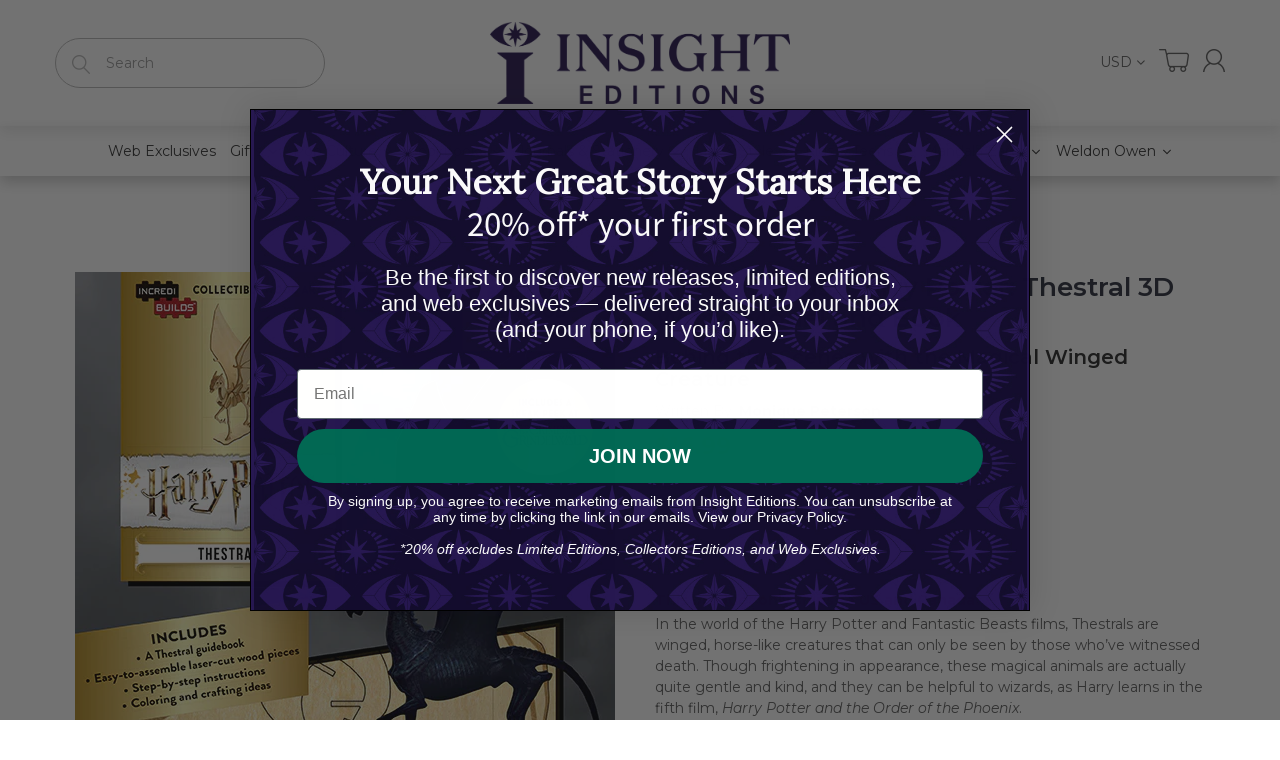

--- FILE ---
content_type: text/css
request_url: https://www.weldonowen.com/cdn/shop/t/10/assets/gem-page-product-1707503437.css?v=101486568572273285771753899867
body_size: 6835
content:
#r-1710504140593{padding-bottom:10px;width:100%}#r-1710504140593.gf_row-fluid{transform:none!important;margin-left:-50vw!important}#r-1710504140593>.gf_column{min-height:1px}@media (max-width: 767px){#r-1710504140593{max-width:none!important;padding-top:0!important}}@media (max-width: 991px) and (min-width: 768px){#r-1710504140593{max-width:none!important;padding-top:0!important}}@media (max-width: 1199px) and (min-width: 992px){#r-1710504140593{max-width:none!important;padding-top:0!important}}@media (min-width: 1200px){#r-1710504140593{max-width:none!important;padding-top:0!important}}@media (width: 767.2px){#r-1710504140593{max-width:none!important;padding-top:0!important}}#r-1711965647355{padding-bottom:10px;width:100%}#r-1711965647355.gf_row-fluid{transform:none!important;margin-left:-50vw!important}#r-1711965647355>.gf_column{min-height:1px}@media (max-width: 767px){#r-1711965647355{padding-top:0!important}}@media (width: 767.2px){#r-1711965647355{padding-top:0!important}}#m-1711981255902{padding-top:30px!important;padding-bottom:30px!important;padding-left:10px;padding-right:10px}#m-1711981255902 a{border:none;text-decoration:none}#m-1711981255902 form{margin:0!important;padding:0!important;max-width:100%!important}#m-1711981255902 form input{margin:0!important}@media (max-width: 767px){#m-1711981255902{padding-bottom:0!important;padding-top:0!important;padding-left:1!important;padding-right:NaN!important}}@media (max-width: 991px) and (min-width: 768px){#m-1711981255902{padding-bottom:0!important;padding-top:0!important;padding-left:2!important;padding-right:NaN!important}}@media (max-width: 1199px) and (min-width: 992px){#m-1711981255902{padding-bottom:0!important;padding-top:0!important;padding-left:10p!important;padding-right:x!important}}@media (min-width: 1200px){#m-1711981255902{padding-bottom:0!important;padding-top:0!important;padding-left:px!important;padding-right:xpx!important}}@media (width: 767.2px){#m-1711981255902{padding-bottom:0!important;padding-top:0!important;padding-left:1!important;padding-right:NaN!important}}#r-1711981255916{padding-bottom:10px}#r-1711981255916.gf_row-fluid{transform:none!important;margin-left:-50vw!important}#r-1711981255916>.gf_column{min-height:auto}@media (max-width: 767px){#r-1711981255916{padding-left:0!important;padding-right:0!important;max-width:1200px!important;padding-top:0!important}}@media (max-width: 991px) and (min-width: 768px){#r-1711981255916{padding-left:30px!important;padding-right:30px!important;max-width:1200px!important}}@media (max-width: 1199px) and (min-width: 992px){#r-1711981255916{max-width:1200px!important}}@media (min-width: 1200px){#r-1711981255916{max-width:1200px!important;padding-top:30px!important}}@media (width: 767.2px){#r-1711981255916{padding-left:0!important;padding-right:0!important;max-width:1200px!important;padding-top:0!important}}#r-1712240617451{padding-bottom:10px;width:100%}#r-1712240617451.gf_row-fluid{transform:none!important;margin-left:-50vw!important}#r-1712240617451>.gf_column{min-height:1px}@media (max-width: 767px){#r-1712240617451{padding-top:0!important;max-width:100%!important;padding-right:0!important}}@media (max-width: 991px) and (min-width: 768px){#r-1712240617451{padding-top:0!important;max-width:100%!important}}@media (max-width: 1199px) and (min-width: 992px){#r-1712240617451{padding-top:0!important;max-width:100%!important}}@media (min-width: 1200px){#r-1712240617451{padding-top:0!important;max-width:1200px!important}}@media (width: 767.2px){#r-1712240617451{padding-top:0!important;max-width:100%!important;padding-right:0!important}}#m-1712240410995{margin-top:15px}#m-1712240410995 .style-slider{min-width:100%;min-height:200px;transform:scale(.9)}#m-1712240410995 .gf-carousel-loading{position:absolute;top:0;left:0;width:100%;height:100%;background-color:#f9f9f9;z-index:9;opacity:1;transition-property:opacity,z-index;transition-duration:.6s,1s;animation-timing-function:cubic-bezier(.6,-.28,.74,.05);display:block}#m-1712240410995.gf-carousel-loaded .style-slider{min-height:0;min-width:0;transform:scale(1);transition:all .6s ease}#m-1712240410995.gf-carousel-loaded .gf-carousel-loading{z-index:-9;opacity:0}#m-1712240410995 .gf_product-images-list{font-size:0px}#m-1712240410995 .gf_product-images-list .item{text-align:center;margin:2px!important;display:inline-block;position:relative}#m-1712240410995 .gf_product-image-thumbactive .gf_product-image-thumb{box-shadow:0 0 0 2px #616161!important}#m-1712240410995 .gf_product-image-thumb{display:inline-block!important;text-decoration:none;width:auto;height:100px;margin-right:6px!important;margin-bottom:6px!important}#m-1712240410995 .gf_product-image-thumb img{width:inherit;height:inherit}#m-1712240410995 .gf_product-video-thumb{display:inline-block!important;text-decoration:none;width:185px;height:100px;margin-right:6px!important;margin-bottom:6px!important}#m-1712240410995 .gf_product-video-thumb>iframe{width:100%;height:100%;position:relative;top:-5px}#m-1712240410995 .gf_product-slider .gf_product-images-list .item{text-align:center;width:100%;position:relative;z-index:10;max-height:auto!important;float:left}#m-1712240410995 .gf_product-slider .gf_product-image-thumb{width:100%!important;height:auto!important;margin:0!important;padding:0}#m-1712240410995 .gf_product-slider .owl-item.active{background:transparent}#m-1712240410995 .gf_product-slider .item{width:100%;position:relative;z-index:10;max-height:auto!important;float:left}#m-1712240410995 .gf_product-slider .owl-nav{margin-top:0}#m-1712240410995 .gf_product-slider .owl-nav .owl-next,#m-1712240410995 .gf_product-slider .owl-nav .owl-prev{-moz-transition:all .5s;-webkit-transition:all .5s;transition:all .5s;position:absolute;top:50%;margin:0;padding:0;background:none;text-indent:-9999px;width:36px;height:36px;margin-top:-18px!important;cursor:pointer;background:#eaeaea url(//d1um8515vdn9kb.cloudfront.net/images/next.png) no-repeat center center;background-size:20px 20px}#m-1712240410995 .gf_product-slider .owl-nav .owl-next{-webkit-transform:translateX(100%);-moz-transform:translateX(100%);-ms-transform:translateX(100%);-o-transform:translateX(100%);transform:translate(100%);opacity:0}#m-1712240410995 .gf_product-slider .owl-nav .owl-prev{background-image:url(//d1um8515vdn9kb.cloudfront.net/images/prev.png);-webkit-transform:translateX(-100%);-moz-transform:translateX(-100%);-ms-transform:translateX(-100%);-o-transform:translateX(-100%);transform:translate(-100%);opacity:0}#m-1712240410995:hover .gf_product-slider .owl-nav .owl-next,#m-1712240410995:hover .gf_product-slider .owl-nav .owl-prev{-webkit-transform:translateX(0%);-moz-transform:translateX(0%);-ms-transform:translateX(0%);-o-transform:translateX(0%);transform:translate(0);opacity:1}#m-1712240410995 .gf_product-slider .owl-nav .owl-next:hover,#m-1712240410995 .gf_product-slider .owl-nav .owl-prev:hover{background:#fff url(//d1um8515vdn9kb.cloudfront.net/images/next.png) no-repeat center center;background-size:20px 20px}#m-1712240410995 .gf_product-slider .owl-nav .owl-prev:hover{background-image:url(//d1um8515vdn9kb.cloudfront.net/images/prev.png)}#m-1712240410995 .gf_product-slider .owl-nav .owl-next{right:0}#m-1712240410995 .gf_product-slider .owl-nav .owl-prev{left:0}#m-1712240410995 .gf_product-slider .owl-dots button{margin:0!important;padding:0!important;border:none;width:auto!important;height:auto!important;min-width:auto!important;min-height:auto!important}#m-1712240410995 .gf_product-slider .owl-dots.active{background:transparent}#m-1712240410995 .owl-carousel .owl-stage,.owl-carousel.owl-drag .owl-item{-ms-touch-action:auto;touch-action:auto}#m-1712240410995 .gallery-icon-1 .gf_product-image-thumb,#m-1712240410995 .gf_product-video-thumb{position:relative}#m-1712240410995 .gallery-icon-1 .gf_product-image-thumb:after,#m-1712240410995 .gf_product-video-thumb:after{content:"";position:absolute;top:0;left:0;width:100%;height:100%;background:#0003;background-image:url("data:image/svg+xml,%3Csvg xmlns='http://www.w3.org/2000/svg' width='24px' viewBox='0 0 512 512'%3E%3Cpath fill='%23fff' d='M312 196v24c0 6.6-5.4 12-12 12h-68v68c0 6.6-5.4 12-12 12h-24c-6.6 0-12-5.4-12-12v-68h-68c-6.6 0-12-5.4-12-12v-24c0-6.6 5.4-12 12-12h68v-68c0-6.6 5.4-12 12-12h24c6.6 0 12 5.4 12 12v68h68c6.6 0 12 5.4 12 12zm196.5 289.9l-22.6 22.6c-4.7 4.7-12.3 4.7-17 0L347.5 387.1c-2.3-2.3-3.5-5.3-3.5-8.5v-13.2c-36.5 31.5-84 50.6-136 50.6C93.1 416 0 322.9 0 208S93.1 0 208 0s208 93.1 208 208c0 52-19.1 99.5-50.6 136h13.2c3.2 0 6.2 1.3 8.5 3.5l121.4 121.4c4.7 4.7 4.7 12.3 0 17zM368 208c0-88.4-71.6-160-160-160S48 119.6 48 208s71.6 160 160 160 160-71.6 160-160z'%3E%3C/path%3E%3C/svg%3E");background-repeat:no-repeat;background-position:center;display:none}#m-1712240410995 .gf_product-video-thumb:after{background-image:url("data:image/svg+xml,%3Csvg xmlns='http://www.w3.org/2000/svg' width='24px' viewBox='0 0 512 512'%3E%3Cpath fill='%23fff' d='M424.4 214.7L72.4 6.6C43.8-10.3 0 6.1 0 47.9V464c0 37.5 40.7 60.1 72.4 41.3l352-208c31.4-18.5 31.5-64.1 0-82.6zm-16.2 55.1l-352 208C45.6 483.9 32 476.6 32 464V47.9c0-16.3 16.4-18.4 24.1-13.8l352 208.1c10.5 6.2 10.5 21.4.1 27.6z'%3E%3C/path%3E%3C/svg%3E");display:block}#m-1712240410995 [data-video-inline="1"] .gf_product-video-thumb:after{display:none}#m-1712240410995 .gallery-icon-1 .gf_product-image-thumb:hover:after{display:block}#m-1712240410995 .gf-caousel-ripple{display:inline-block;position:absolute;width:80px;height:80px;top:50%;left:50%;margin-top:-40px;margin-left:-40px}#m-1712240410995 .gf-caousel-ripple div{position:absolute;border:4px solid #ddd;opacity:1;border-radius:50%;animation:gf-caousel-ripple 1s cubic-bezier(0,.2,.8,1) infinite}#m-1712240410995 .gf-caousel-ripple div:nth-child(2){animation-delay:-.5s}#gf_featherlight-v4.gf_featherlight{background-color:#333c}#gf_featherlight-v4.gf_featherlight .gf_featherlight-content{position:absolute;top:50%;left:50%;transform:translate(-50%,-50%);display:flex;align-content:center;justify-content:center;margin-left:auto;margin-right:auto}#gf_featherlight-v4 .gf_featherlight-next,#gf_featherlight-v4 .gf_featherlight-previous{display:block;position:absolute;top:50%;right:0;left:auto;bottom:auto;z-index:999}#gf_featherlight-v4 .gf_featherlight-previous{right:auto;left:0}#gf_featherlight-v4 .gf_featherlight-next span,#gf_featherlight-v4 .gf_featherlight-previous span{display:flex;position:static;margin-top:-45px;background:#d6d6d640;opacity:0}#gf_featherlight-v4 .gf_featherlight-next:hover>span,#gf_featherlight-v4 .gf_featherlight-previous:hover>span{background:"";opacity:1}#gf_featherlight-v4 .gf_featherlight-item{max-width:100%}#gf_featherlight-v4 video,#gf_featherlight-v4 iframe,#gf_featherlight-v4 img{max-width:100%}#m-1712240410995 .gf_product-3D-image{position:absolute;width:100%;height:100%;z-index:1}#m-1712240410995 .gf_product-model-thumb{position:relative}@media only screen and (max-width: 1024px){#gf_featherlight-v4 .gf_featherlight-content{width:100%}#gf_featherlight-v4 .gf_featherlight-next span,#gf_featherlight-v4 .gf_featherlight-previous span{display:flex;height:40px;width:40px;margin-top:-20px;opacity:1}}@keyframes gf-caousel-ripple{0%{top:36px;left:36px;width:0;height:0;opacity:1}to{top:0;left:0;width:72px;height:72px;opacity:0}}#r-1711981255949{padding-bottom:10px;width:100%}#r-1711981255949.gf_row-fluid{transform:none!important;margin-left:-50vw!important}#r-1711981255949>.gf_column{min-height:1px}@media (max-width: 767px){#r-1711981255949{max-width:100%!important;flex-direction:column!important;padding-bottom:0!important}}@media (max-width: 991px) and (min-width: 768px){#r-1711981255949{max-width:100%!important;padding-bottom:0!important}}@media (max-width: 1199px) and (min-width: 992px){#r-1711981255949{max-width:100%!important;padding-bottom:0!important}}@media (min-width: 1200px){#r-1711981255949{max-width:1200px!important;padding-bottom:0!important}}@media (width: 767.2px){#r-1711981255949{max-width:100%!important;flex-direction:column!important;padding-bottom:0!important}}#r-1711981165469{padding-bottom:10px;width:100%}#r-1711981165469.gf_row-fluid{transform:none!important;margin-left:-50vw!important}#r-1711981165469>.gf_column{min-height:1px}@media (max-width: 767px){#r-1711981165469{max-width:100%!important;flex-direction:column!important;padding-top:0!important;padding-bottom:0!important;margin-bottom:10px!important}}@media (max-width: 991px) and (min-width: 768px){#r-1711981165469{max-width:100%!important;padding-top:0!important;padding-bottom:0!important;margin-bottom:10px!important}}@media (max-width: 1199px) and (min-width: 992px){#r-1711981165469{max-width:100%!important;padding-top:0!important;padding-bottom:0!important;margin-bottom:10px!important}}@media (min-width: 1200px){#r-1711981165469{max-width:1200px!important;padding-top:0!important;padding-bottom:0!important;margin-bottom:10px!important}}@media (width: 767.2px){#r-1711981165469{max-width:100%!important;flex-direction:column!important;padding-top:0!important;padding-bottom:0!important;margin-bottom:10px!important}}#r-1711981165539{padding-bottom:10px;width:100%}#r-1711981165539.gf_row-fluid{transform:none!important;margin-left:-50vw!important}#r-1711981165539>.gf_column{min-height:1px}@media (max-width: 767px){#r-1711981165539{max-width:100%!important;padding-top:0!important;padding-bottom:0!important}}@media (max-width: 991px) and (min-width: 768px){#r-1711981165539{max-width:100%!important;padding-top:0!important;padding-bottom:0!important}}@media (max-width: 1199px) and (min-width: 992px){#r-1711981165539{max-width:100%!important;padding-top:0!important;padding-bottom:0!important}}@media (min-width: 1200px){#r-1711981165539{max-width:100%!important;padding-top:0!important;padding-bottom:0!important}}@media (width: 767.2px){#r-1711981165539{max-width:100%!important;padding-top:0!important;padding-bottom:0!important}}#m-1711981165511 .gf_add-to-cart{display:inline-block}#m-1711981165511 .ajaxified-cart-feedback{display:block;line-height:1.7em;font-size:90%;vertical-align:middle;margin:0;padding:5px 0}#m-1711981165511 .ajaxified-cart-feedback.success{color:#3d9970}#m-1711981165511 .ajaxified-cart-feedback.error{color:#d02e2e;background-color:#fff6f6;border-color:#d02e2e}#m-1711981165511 .ajaxified-cart-feedback a{border-bottom:1px solid #50b3da}@media (max-width: 767px){#m-1711981165511{margin-bottom:20px!important;margin-top:10px!important}#m-1711981165511 .gf_add-to-cart{background-color:#7d90d6!important;font-size:15px!important;color:#fff!important;padding:5px!important;height:auto!important;line-height:auto!important;border-color:#27397c!important;border-top-width:2px!important;border-right-width:2px!important;border-bottom-width:2px!important;border-left-width:2px!important;width:50%!important}}@media (max-width: 991px) and (min-width: 768px){#m-1711981165511{margin-bottom:20px!important;margin-top:10px!important}#m-1711981165511 .gf_add-to-cart{background-color:#7d90d6!important;font-size:16px!important;color:#fff!important;height:48px!important;border-color:#27397c!important;border-top-width:2px!important;border-right-width:2px!important;border-bottom-width:2px!important;border-left-width:2px!important;padding-left:px!important;padding-right:px!important;width:80%!important}}@media (max-width: 1199px) and (min-width: 992px){#m-1711981165511{margin-bottom:20px!important;margin-top:10px!important}#m-1711981165511 .gf_add-to-cart{background-color:#7d90d6!important;font-size:15px!important;color:#fff!important;height:48px!important;border-color:#27397c!important;border-top-width:2px!important;border-right-width:2px!important;border-bottom-width:2px!important;border-left-width:2px!important;padding-left:27px!important;padding-right:27px!important}}@media (min-width: 1200px){#m-1711981165511{margin-bottom:20px!important;margin-top:10px!important}#m-1711981165511 .gf_add-to-cart{background-color:#7d90d6!important;font-size:16px!important;color:#fff!important;border-color:#27397c!important;border-top-width:2px!important;border-right-width:2px!important;border-bottom-width:2px!important;border-left-width:2px!important;padding-bottom:9px!important}}#m-1711981165511 .gf_add-to-cart:hover{filter:brightness(95%)}@media (width: 767.2px){#m-1711981165511{margin-bottom:20px!important;margin-top:10px!important}#m-1711981165511 .gf_add-to-cart{background-color:#7d90d6!important;font-size:15px!important;color:#fff!important;padding:5px!important;height:auto!important;line-height:auto!important;border-color:#27397c!important;border-top-width:2px!important;border-right-width:2px!important;border-bottom-width:2px!important;border-left-width:2px!important;width:50%!important}}#m-1711981165472 .gf_add-to-cart{display:inline-block}#m-1711981165472 .ajaxified-cart-feedback{display:block;line-height:1.7em;font-size:90%;vertical-align:middle;margin:0;padding:5px 0}#m-1711981165472 .ajaxified-cart-feedback.success{color:#3d9970}#m-1711981165472 .ajaxified-cart-feedback.error{color:#d02e2e;background-color:#fff6f6;border-color:#d02e2e}#m-1711981165472 .ajaxified-cart-feedback a{border-bottom:1px solid #50b3da}@media (max-width: 767px){#m-1711981165472{margin-top:px!important;margin-bottom:px!important}#m-1711981165472 .gf_add-to-cart{background-color:#8cafa8!important;font-size:15px!important;color:#fff!important;padding:5px!important;width:auto!important;height:auto!important;line-height:auto!important;border-color:#026851!important;border-top-width:2px!important;border-right-width:2px!important;border-bottom-width:2px!important;border-left-width:2px!important}}@media (max-width: 991px) and (min-width: 768px){#m-1711981165472{margin-top:px!important;margin-bottom:px!important}#m-1711981165472 .gf_add-to-cart{background-color:#8cafa8!important;font-size:16px!important;color:#fff!important;height:48px!important;width:45%!important;padding-left:10px!important;padding-right:45px!important;border-color:#026851!important;border-top-width:2px!important;border-right-width:2px!important;border-bottom-width:2px!important;border-left-width:2px!important}}@media (max-width: 1199px) and (min-width: 992px){#m-1711981165472{margin-top:px!important;margin-bottom:px!important}#m-1711981165472 .gf_add-to-cart{background-color:#8cafa8!important;font-size:16px!important;color:#fff!important;height:48px!important;width:45%!important;border-color:#026851!important;border-top-width:2px!important;border-right-width:2px!important;border-bottom-width:2px!important;border-left-width:2px!important}}@media (min-width: 1200px){#m-1711981165472{margin-top:px!important;margin-bottom:px!important}#m-1711981165472 .gf_add-to-cart{background-color:#8cafa8!important;font-size:16px!important;color:#fff!important;width:45%!important;border-color:#026851!important;border-top-width:2px!important;border-right-width:2px!important;border-bottom-width:2px!important;border-left-width:2px!important}}#m-1711981165472 .gf_add-to-cart:hover{filter:brightness(95%)}@media (width: 767.2px){#m-1711981165472{margin-top:px!important;margin-bottom:px!important}#m-1711981165472 .gf_add-to-cart{background-color:#8cafa8!important;font-size:15px!important;color:#fff!important;padding:5px!important;width:auto!important;height:auto!important;line-height:auto!important;border-color:#026851!important;border-top-width:2px!important;border-right-width:2px!important;border-bottom-width:2px!important;border-left-width:2px!important}}#m-1711981165390-3 .gf_add-to-cart{display:inline-block}#m-1711981165390-3 .ajaxified-cart-feedback{display:block;line-height:1.7em;font-size:90%;vertical-align:middle;margin:0;padding:5px 0}#m-1711981165390-3 .ajaxified-cart-feedback.success{color:#3d9970}#m-1711981165390-3 .ajaxified-cart-feedback.error{color:#d02e2e;background-color:#fff6f6;border-color:#d02e2e}#m-1711981165390-3 .ajaxified-cart-feedback a{border-bottom:1px solid #50b3da}@media (max-width: 767px){#m-1711981165390-3{margin-top:10px!important;margin-bottom:px!important}#m-1711981165390-3 .gf_add-to-cart{background-color:#27397c!important;font-size:15px!important;color:#fff!important;padding:5px!important;height:auto!important;line-height:auto!important;border-color:#27397c!important;border-top-width:2px!important;border-right-width:2px!important;border-bottom-width:2px!important;border-left-width:2px!important;width:50%!important}}@media (max-width: 991px) and (min-width: 768px){#m-1711981165390-3{margin-top:10px!important;margin-bottom:px!important}#m-1711981165390-3 .gf_add-to-cart{background-color:#27397c!important;font-size:16px!important;color:#fff!important;height:48px!important;border-color:#27397c!important;border-top-width:2px!important;border-right-width:2px!important;border-bottom-width:2px!important;border-left-width:2px!important;padding-left:px!important;padding-right:px!important;width:80%!important}}@media (max-width: 1199px) and (min-width: 992px){#m-1711981165390-3{margin-top:10px!important;margin-right:px!important;margin-bottom:px!important}#m-1711981165390-3 .gf_add-to-cart{background-color:#27397c!important;font-size:15px!important;color:#fff!important;height:48px!important;border-color:#27397c!important;border-top-width:2px!important;border-right-width:2px!important;border-bottom-width:2px!important;border-left-width:2px!important;padding-left:27px!important;padding-right:27px!important}}@media (min-width: 1200px){#m-1711981165390-3{margin-top:10px!important;margin-bottom:px!important}#m-1711981165390-3 .gf_add-to-cart{background-color:#27397c!important;font-size:16px!important;color:#fff!important;border-color:#27397c!important;border-top-width:2px!important;border-right-width:2px!important;border-bottom-width:2px!important;border-left-width:2px!important;padding-bottom:9px!important}}#m-1711981165390-3 .gf_add-to-cart:hover{filter:brightness(95%)}@media (width: 767.2px){#m-1711981165390-3{margin-top:10px!important;margin-bottom:px!important}#m-1711981165390-3 .gf_add-to-cart{background-color:#27397c!important;font-size:15px!important;color:#fff!important;padding:5px!important;height:auto!important;line-height:auto!important;border-color:#27397c!important;border-top-width:2px!important;border-right-width:2px!important;border-bottom-width:2px!important;border-left-width:2px!important;width:50%!important}}#m-1711981255902-1 .gf_product-title{display:inline-block;text-decoration:none;font-size:20px;line-height:1.2em!important}#m-1711981255902-1 h1,#m-1711981255902-1 h2,#m-1711981255902-1 h3,#m-1711981255902-1 h4,#m-1711981255902-1 h5,#m-1711981255902-1 h6{line-height:inherit!important;margin:0!important;padding:0!important;text-align:inherit!important}#m-1711981255902-1 p{font-size:inherit!important;line-height:inherit!important;margin:0!important;padding:0!important}@media (max-width: 767px){#m-1711981255902-1{margin-top:20px!important;margin-bottom:-15px!important}#m-1711981255902-1 .gf_product-title{font-size:20px!important;line-height:1.2em!important;letter-spacing:1px!important;color:#2b2b2b!important;font-weight:700!important}}@media (max-width: 991px) and (min-width: 768px){#m-1711981255902-1{margin-top:10px!important;margin-bottom:-15px!important}#m-1711981255902-1 .gf_product-title{font-size:21px!important;line-height:1.2em!important;letter-spacing:0px!important;color:#2b2b2b!important;font-weight:700!important}}@media (max-width: 1199px) and (min-width: 992px){#m-1711981255902-1{margin-top:10px!important;margin-bottom:-15px!important}#m-1711981255902-1 .gf_product-title{font-size:20px!important;line-height:1.2em!important;letter-spacing:1px!important;color:#2b2b2b!important;font-weight:700!important}}@media (min-width: 1200px){#m-1711981255902-1{margin-top:0!important;margin-bottom:-15px!important}#m-1711981255902-1 .gf_product-title{font-size:20px!important;line-height:1.2em!important;letter-spacing:0px!important;color:#2b2b2b!important;font-weight:700!important}}@media (width: 767.2px){#m-1711981255902-1{margin-top:20px!important;margin-bottom:-15px!important}#m-1711981255902-1 .gf_product-title{font-size:20px!important;line-height:1.2em!important;letter-spacing:1px!important;color:#2b2b2b!important;font-weight:700!important}}@media (max-width: 767px){#m-1711981255859{margin-top:12px!important;margin-bottom:px!important}}@media (max-width: 991px) and (min-width: 768px){#m-1711981255859{margin-top:12px!important;margin-bottom:px!important}}@media (max-width: 1199px) and (min-width: 992px){#m-1711981255859{margin-top:12px!important;margin-bottom:px!important}}@media (min-width: 1200px){#m-1711981255859{margin-top:12px!important;margin-bottom:px!important}}@media (width: 767.2px){#m-1711981255859{margin-top:12px!important;margin-bottom:px!important}}#m-1714991678895{margin:0 auto}@media (max-width: 767px){#m-1714991678895{margin-bottom:-5px!important;margin-top:px!important}}@media (max-width: 991px) and (min-width: 768px){#m-1714991678895{margin-bottom:-5px!important;margin-top:px!important}}@media (max-width: 1199px) and (min-width: 992px){#m-1714991678895{margin-bottom:-5px!important;margin-top:px!important}}@media (min-width: 1200px){#m-1714991678895{margin-bottom:-5px!important;margin-top:px!important}}@media (width: 767.2px){#m-1714991678895{margin-bottom:-5px!important;margin-top:px!important}}@media (max-width: 767px){#m-1711981255918{margin-bottom:px!important;margin-top:px!important}}@media (max-width: 991px) and (min-width: 768px){#m-1711981255918{margin-bottom:px!important;margin-top:px!important}}@media (max-width: 1199px) and (min-width: 992px){#m-1711981255918{margin-bottom:px!important;margin-top:px!important}}@media (min-width: 1200px){#m-1711981255918{margin-bottom:px!important;margin-top:px!important}}@media (width: 767.2px){#m-1711981255918{margin-bottom:px!important;margin-top:px!important}}#m-1711981255825 .gf_product-compare-price{position:relative}#m-1711981255825 .gf_product-compare-price:after{content:"";position:absolute;top:50%;left:0;height:1px;background:#333;width:100%;transform:translateY(0)}#m-1711981255825 .gf_pq-discount{border:solid 1px #333333;padding:5px}@media (max-width: 767px){#m-1711981255825{margin-bottom:px!important;margin-top:30px!important}#m-1711981255825 .gf_product-price{font-weight:600!important;font-size:20px!important}}@media (max-width: 991px) and (min-width: 768px){#m-1711981255825{margin-bottom:px!important;margin-top:30px!important}#m-1711981255825 .gf_product-price{font-weight:600!important;font-size:20px!important;color:none!important}}@media (max-width: 1199px) and (min-width: 992px){#m-1711981255825{margin-bottom:px!important;margin-top:30px!important}#m-1711981255825 .gf_product-price{font-weight:600!important;font-size:20px!important}}@media (min-width: 1200px){#m-1711981255825{margin-bottom:px!important;margin-top:30px!important}#m-1711981255825 .gf_product-price{font-weight:600!important;font-size:20px!important}}@media (width: 767.2px){#m-1711981255825{margin-bottom:px!important;margin-top:30px!important}#m-1711981255825 .gf_product-price{font-weight:600!important;font-size:20px!important}}@media (max-width: 767px){#m-1711981255852{padding-top:0!important}}@media (max-width: 991px) and (min-width: 768px){#m-1711981255852{padding-top:0!important}}@media (max-width: 1199px) and (min-width: 992px){#m-1711981255852{padding-top:0!important}}@media (min-width: 1200px){#m-1711981255852{padding-top:0!important}}@media (width: 767.2px){#m-1711981255852{padding-top:0!important}}@media (max-width: 767px){#m-1712142400887{margin-bottom:10px!important}}@media (max-width: 991px) and (min-width: 768px){#m-1712142400887{margin-bottom:10px!important}}@media (max-width: 1199px) and (min-width: 992px){#m-1712142400887{margin-bottom:10px!important}}@media (min-width: 1200px){#m-1712142400887{margin-bottom:10px!important}}@media (width: 767.2px){#m-1712142400887{margin-bottom:10px!important}}#m-1711981255869 .gf_product-desc{position:relative;z-index:10;display:block;font-size:14px;line-height:1.5em;transition:height .1s;overflow:hidden}#m-1711981255869 ul.gf_desc-ul{margin:0!important;padding:0!important;list-style:none!important}#m-1711981255869 .gf_product-desc>p,#m-1711981255869 ul.gf_desc-ul>p{font-size:inherit!important;line-height:inherit!important;color:inherit!important;margin:0!important;padding:0!important}#m-1711981255869 .gf_product-desc ul{list-style:disc inside!important}#m-1711981255869 .gf_product-desc ol{list-style:decimal inside!important}#m-1711981255869 .gf_product-desc ul li,#m-1711981255869 .gf_product-desc ol li{list-style:inherit!important}#m-1711981255869 .gf_product-desc ul>ul,#m-1711981255869 .gf_product-desc ol>ul{list-style:circle inside!important;margin-left:30px!important}#m-1711981255869 .gf_product-desc ul>ol,#m-1711981255869 .gf_product-desc ol>ol{margin-left:30px!important}#m-1711981255869 .gf_product-bgmore{position:relative;z-index:20;padding-top:20px}#m-1711981255869 .gf_product-readmore{text-align:center;line-height:25px;font-size:15px;border:1px solid #888888;text-transform:capitalize;color:#444;margin-left:auto;margin-right:auto;max-width:150px;cursor:pointer}@media (max-width: 767px){#m-1711981255869{margin-top:px!important;margin-bottom:px!important}#m-1711981255869 .gf_product-desc{font-size:14px!important;line-height:1.5em!important;letter-spacing:-1px!important}}@media (max-width: 991px) and (min-width: 768px){#m-1711981255869{margin-top:px!important;margin-bottom:px!important}#m-1711981255869 .gf_product-desc{font-size:14px!important;line-height:1.5em!important;letter-spacing:-1px!important}}@media (max-width: 1199px) and (min-width: 992px){#m-1711981255869{margin-top:px!important;margin-bottom:px!important}#m-1711981255869 .gf_product-desc{font-size:14px!important;line-height:1.5em!important;letter-spacing:-1px!important}}@media (min-width: 1200px){#m-1711981255869{margin-top:px!important;margin-bottom:px!important}#m-1711981255869 .gf_product-desc{font-size:14px!important;line-height:1.5em!important;letter-spacing:-1px!important}}@media (width: 767.2px){#m-1711981255869{margin-top:px!important;margin-bottom:px!important}#m-1711981255869 .gf_product-desc{font-size:14px!important;line-height:1.5em!important;letter-spacing:-1px!important}}@media (max-width: 767px){#m-1711981255873{margin-top:-15px!important;margin-bottom:-15px!important}}@media (max-width: 991px) and (min-width: 768px){#m-1711981255873{margin-top:-15px!important;margin-bottom:-15px!important}}@media (max-width: 1199px) and (min-width: 992px){#m-1711981255873{margin-top:-15px!important;margin-bottom:-15px!important}}@media (min-width: 1200px){#m-1711981255873{margin-top:-15px!important;margin-bottom:-15px!important}}@media (width: 767.2px){#m-1711981255873{margin-top:-15px!important;margin-bottom:-15px!important}}#m-1711987111373{padding-top:5px}#m-1711987111373 .no-render{display:none}#m-1711987111373 .gf_scarcity-status{color:#5e5e5e}#m-1711987111373 .gf_scarcity-status .gf_icon{margin-right:10px}#m-1711987111373 .gf_scarcity-status mark{color:#fff;border-radius:5px;padding:4px 5px}#m-1711987111373 .gf_progress-bar{display:none}@keyframes gfStockCounter-shift{to{background-position:60px 100%}}@media (max-width: 767px){#m-1711987111373 .module.gf_stock_counter-center-xs{margin:auto!important;float:none}#m-1711987111373 .module.gf_stock_counter-left-xs{float:left!important}#m-1711987111373 .module.gf_stock_counter-right-xs{float:right!important}#m-1711987111373{text-align-last:center;padding-top:px!important;margin-top:15px!important;padding-bottom:5px!important;margin-bottom:25px!important}}@media (min-width: 768px) and (max-width: 991px){#m-1711987111373 .module.gf_stock_counter-center-sm{margin:auto!important;float:none}#m-1711987111373 .module.gf_stock_counter-left-sm{float:left!important}#m-1711987111373 .module.gf_stock_counter-right-sm{float:right!important}}@media (min-width: 992px) and (max-width: 1199px){#m-1711987111373 .module.gf_stock_counter-center-md{margin:auto!important;float:none}#m-1711987111373 .module.gf_stock_counter-left-md{float:left!important}#m-1711987111373 .module.gf_stock_counter-right-md{float:right!important}}@media (min-width: 1200px){#m-1711987111373 .module.gf_stock_counter-center-lg{margin:auto!important;float:none}#m-1711987111373 .module.gf_stock_counter-left-lg{float:left!important}#m-1711987111373 .module.gf_stock_counter-right-lg{float:right!important}#m-1711987111373{padding-top:px!important;margin-top:15px!important;padding-bottom:5px!important;margin-bottom:25px!important}#m-1711987111373 .module{width:100%!important}}@media (max-width: 991px) and (min-width: 768px){#m-1711987111373{text-align-last:center;padding-top:px!important;margin-top:15px!important;padding-bottom:5px!important;margin-bottom:25px!important}}@media (max-width: 1199px) and (min-width: 992px){#m-1711987111373{padding-top:px!important;margin-top:15px!important;padding-bottom:5px!important;margin-bottom:25px!important}#m-1711987111373 .module{width:100%!important}}@media (width: 767.2px){#m-1711987111373 .module.gf_stock_counter-center-xs{margin:auto!important;float:none}#m-1711987111373 .module.gf_stock_counter-left-xs{float:left!important}#m-1711987111373 .module.gf_stock_counter-right-xs{float:right!important}#m-1711987111373{text-align-last:center;padding-top:px!important;margin-top:15px!important;padding-bottom:5px!important;margin-bottom:25px!important}}@media (max-width: 767px){#m-1711981255824{margin-top:15px!important}}@media (max-width: 991px) and (min-width: 768px){#m-1711981255824{margin-top:15px!important}}@media (max-width: 1199px) and (min-width: 992px){#m-1711981255824{margin-top:15px!important}}@media (min-width: 1200px){#m-1711981255824{margin-top:15px!important}}@media (width: 767.2px){#m-1711981255824{margin-top:15px!important}}#e-1715075157695 .gf_separator{margin-top:10px!important;padding-bottom:10px!important;border-bottom:none!important;border-left:none!important;border-right:none!important}#e-1715075157695 .elm{font-size:0px}@media (max-width: 767px){#e-1715075157695 .gf_separator{border-style:solid!important;width:38.9%!important;border-right-width:0px!important;border-bottom-width:0px!important;border-left-width:0px!important;border-color:#fff!important;border-top-width:.2px!important;padding-bottom:2px!important}}@media (max-width: 991px) and (min-width: 768px){#e-1715075157695 .gf_separator{border-style:solid!important;width:38.9%!important;border-right-width:0px!important;border-bottom-width:0px!important;border-left-width:0px!important;border-color:#fff!important;border-top-width:.2px!important;padding-bottom:2px!important}}@media (max-width: 1199px) and (min-width: 992px){#e-1715075157695 .gf_separator{border-style:solid!important;width:38.9%!important;border-right-width:0px!important;border-bottom-width:0px!important;border-left-width:0px!important;border-color:#fff!important;border-top-width:.2px!important;padding-bottom:2px!important}}@media (min-width: 1200px){#e-1715075157695 .gf_separator{border-style:solid!important;width:38.9%!important;border-right-width:0px!important;border-bottom-width:0px!important;border-left-width:0px!important;border-color:#fff!important;border-top-width:.2px!important;padding-bottom:2px!important}}@media (width: 767.2px){#e-1715075157695 .gf_separator{border-style:solid!important;width:38.9%!important;border-right-width:0px!important;border-bottom-width:0px!important;border-left-width:0px!important;border-color:#fff!important;border-top-width:.2px!important;padding-bottom:2px!important}}#r-1712145673852{padding-bottom:10px;width:100%}#r-1712145673852.gf_row-fluid{transform:none!important;margin-left:-50vw!important}#r-1712145673852>.gf_column{min-height:1px}@media (max-width: 767px){#r-1712145673852{max-width:90%!important}}@media (max-width: 991px) and (min-width: 768px){#r-1712145673852{max-width:90%!important}}@media (max-width: 1199px) and (min-width: 992px){#r-1712145673852{max-width:90%!important}}@media (min-width: 1200px){#r-1712145673852{max-width:95%!important}}@media (width: 767.2px){#r-1712145673852{max-width:90%!important}}#r-1712145673967{padding-bottom:10px;width:100%}#r-1712145673967.gf_row-fluid{transform:none!important;margin-left:-50vw!important}#r-1712145673967>.gf_column{min-height:1px}@media (max-width: 767px){#r-1712145673967{max-width:90%!important}}@media (max-width: 991px) and (min-width: 768px){#r-1712145673967{max-width:100%!important}}@media (max-width: 1199px) and (min-width: 992px){#r-1712145673967{max-width:100%!important}}@media (min-width: 1200px){#r-1712145673967{max-width:100%!important}}@media (width: 767.2px){#r-1712145673967{max-width:90%!important}}@media (max-width: 767px){#m-1716546222420{margin-top:35px!important}}@media (max-width: 991px) and (min-width: 768px){#m-1716546222420{margin-top:35px!important}}@media (max-width: 1199px) and (min-width: 992px){#m-1716546222420{margin-top:35px!important}}@media (min-width: 1200px){#m-1716546222420{margin-top:35px!important}}@media (width: 767.2px){#m-1716546222420{margin-top:35px!important}}#e-1712145673928 h1,#e-1712145673928 h2,#e-1712145673928 h3,#e-1712145673928 h4,#e-1712145673928 h5,#e-1712145673928 h6{text-align:inherit!important;margin:0!important;padding:0!important}#e-1712145673928 .text-edit ul{list-style:disc inside!important}#e-1712145673928 .text-edit ol{list-style:decimal inside!important}#e-1712145673928 .text-edit ul li,#e-1712145673928 .text-edit ol li{list-style:inherit!important}#e-1712145673928 .text-edit font{font-size:inherit!important}@media (max-width: 767px){#e-1712145673928 .text-edit h1{font-size:20px!important;line-height:1.1em!important;letter-spacing:0px!important;color:#2b2b2b!important;text-transform:none!important;font-weight:700!important}}@media (max-width: 991px) and (min-width: 768px){#e-1712145673928 .text-edit h1{font-size:20px!important;line-height:1.1em!important;letter-spacing:0px!important;color:#2b2b2b!important;text-transform:none!important;font-weight:700!important}}@media (max-width: 1199px) and (min-width: 992px){#e-1712145673928 .text-edit h1{font-size:20px!important;line-height:1.1em!important;letter-spacing:0px!important;color:#2b2b2b!important;text-transform:none!important;font-weight:700!important}}@media (min-width: 1200px){#e-1712145673928 .text-edit h1{font-size:20px!important;line-height:1.1em!important;letter-spacing:0px!important;color:#2b2b2b!important;text-transform:none!important;font-weight:700!important}}@media (width: 767.2px){#e-1712145673928 .text-edit h1{font-size:20px!important;line-height:1.1em!important;letter-spacing:0px!important;color:#2b2b2b!important;text-transform:none!important;font-weight:700!important}}#r-1711981255905{padding-bottom:10px}#r-1711981255905.gf_row-fluid{transform:none!important;margin-left:-50vw!important}#r-1711981255905>.gf_column{min-height:1px}@media (max-width: 767px){#r-1711981255905{padding-top:0!important;max-width:none!important}}@media (max-width: 991px) and (min-width: 768px){#r-1711981255905{padding-top:0!important;max-width:none!important}}@media (max-width: 1199px) and (min-width: 992px){#r-1711981255905{padding-top:0!important;max-width:none!important}}@media (min-width: 1200px){#r-1711981255905{padding-top:0!important;max-width:none!important}}@media (width: 767.2px){#r-1711981255905{padding-top:0!important;max-width:none!important}}@media (max-width: 767px){#m-1711981255872{padding-bottom:0!important;margin-top:80px!important}}@media (max-width: 991px) and (min-width: 768px){#m-1711981255872{padding-bottom:0!important;margin-top:80px!important}}@media (max-width: 1199px) and (min-width: 992px){#m-1711981255872{padding-bottom:0!important;margin-top:80px!important}}@media (min-width: 1200px){#m-1711981255872{padding-bottom:0!important;margin-top:80px!important}}@media (width: 767.2px){#m-1711981255872{padding-bottom:0!important;margin-top:80px!important}}#r-1711965581772{padding-bottom:10px;width:100%}#r-1711965581772.gf_row-fluid{transform:none!important;margin-left:-50vw!important}#r-1711965581772>.gf_column{min-height:1px}@media (max-width: 767px){#r-1711965581772{max-width:1200px!important;padding-top:10px!important;padding-bottom:10px!important}}@media (max-width: 991px) and (min-width: 768px){#r-1711965581772{max-width:1200px!important;padding-top:10px!important;padding-bottom:10px!important}}@media (max-width: 1199px) and (min-width: 992px){#r-1711965581772{max-width:1200px!important;padding-top:10px!important;padding-bottom:10px!important}}@media (min-width: 1200px){#r-1711965581772{max-width:1200px!important;padding-top:10px!important;padding-bottom:10px!important}}@media (width: 767.2px){#r-1711965581772{max-width:1200px!important;padding-top:10px!important;padding-bottom:10px!important}}#m-1710504351796{padding-top:30px!important;padding-bottom:30px!important;padding-left:10px;padding-right:10px}#m-1710504351796 a{border:none;text-decoration:none}#m-1710504351796 form{margin:0!important;padding:0!important;max-width:100%!important}#m-1710504351796 form input{margin:0!important}@media (max-width: 767px){#m-1710504351796{padding-bottom:0!important;padding-top:0!important;padding-left:1!important;padding-right:NaN!important}}@media (max-width: 991px) and (min-width: 768px){#m-1710504351796{padding-bottom:0!important;padding-top:0!important;padding-left:2!important;padding-right:NaN!important}}@media (max-width: 1199px) and (min-width: 992px){#m-1710504351796{padding-bottom:0!important;padding-top:0!important;padding-left:10p!important;padding-right:x!important}}@media (min-width: 1200px){#m-1710504351796{padding-bottom:0!important;padding-top:0!important;padding-left:px!important;padding-right:xpx!important}}@media (width: 767.2px){#m-1710504351796{padding-bottom:0!important;padding-top:0!important;padding-left:1!important;padding-right:NaN!important}}#r-1710504351787{padding-bottom:10px}#r-1710504351787.gf_row-fluid{transform:none!important;margin-left:-50vw!important}#r-1710504351787>.gf_column{min-height:auto}m-1542770896467 .gf_module-left{display:inline-flex;margin-top:10px}m-1542770896467 .gf_module-left label{width:90px;margin-top:10px}@media (max-width: 767px){#r-1710504351787{padding-left:20px!important;padding-right:20px!important;max-width:1200px!important}}@media (max-width: 991px) and (min-width: 768px){#r-1710504351787{padding-left:30px!important;padding-right:30px!important;max-width:1200px!important}}@media (max-width: 1199px) and (min-width: 992px){#r-1710504351787{max-width:1200px!important}}@media (min-width: 1200px){#r-1710504351787{max-width:1200px!important}}@media (width: 767.2px){#r-1710504351787{padding-left:20px!important;padding-right:20px!important;max-width:1200px!important}}#r-1710504351757{padding-bottom:10px;width:100%}#r-1710504351757.gf_row-fluid{transform:none!important;margin-left:-50vw!important}#r-1710504351757>.gf_column{min-height:1px}@media (max-width: 767px){#r-1710504351757{max-width:100%!important;flex-direction:column!important;padding-bottom:0!important}}@media (max-width: 991px) and (min-width: 768px){#r-1710504351757{max-width:100%!important;padding-bottom:0!important}}@media (max-width: 1199px) and (min-width: 992px){#r-1710504351757{max-width:100%!important;padding-bottom:0!important}}@media (min-width: 1200px){#r-1710504351757{max-width:1200px!important;padding-bottom:0!important}}@media (width: 767.2px){#r-1710504351757{max-width:100%!important;flex-direction:column!important;padding-bottom:0!important}}#r-1710504351679{padding-bottom:10px;width:100%}#r-1710504351679.gf_row-fluid{transform:none!important;margin-left:-50vw!important}#r-1710504351679>.gf_column{min-height:1px}@media (max-width: 767px){#r-1710504351679{max-width:100%!important;padding-top:0!important;padding-bottom:0!important}}@media (max-width: 991px) and (min-width: 768px){#r-1710504351679{max-width:100%!important;padding-top:0!important;padding-bottom:0!important}}@media (max-width: 1199px) and (min-width: 992px){#r-1710504351679{max-width:100%!important;padding-top:0!important;padding-bottom:0!important}}@media (min-width: 1200px){#r-1710504351679{max-width:100%!important;padding-top:0!important;padding-bottom:0!important}}@media (width: 767.2px){#r-1710504351679{max-width:100%!important;padding-top:0!important;padding-bottom:0!important}}#m-1710504351735 .gf_add-to-cart{display:inline-block}#m-1710504351735 .ajaxified-cart-feedback{display:block;line-height:1.7em;font-size:90%;vertical-align:middle;margin:0;padding:5px 0}#m-1710504351735 .ajaxified-cart-feedback.success{color:#3d9970}#m-1710504351735 .ajaxified-cart-feedback.error{color:#d02e2e;background-color:#fff6f6;border-color:#d02e2e}#m-1710504351735 .ajaxified-cart-feedback a{border-bottom:1px solid #50b3da}@media (max-width: 767px){#m-1710504351735{margin-top:px!important;margin-bottom:px!important}#m-1710504351735 .gf_add-to-cart{background-color:#8cafa8!important;font-size:15px!important;color:#fff!important;padding:5px!important;width:auto!important;height:auto!important;line-height:auto!important;border-color:#026851!important;border-top-width:2px!important;border-right-width:2px!important;border-bottom-width:2px!important;border-left-width:2px!important}}@media (max-width: 991px) and (min-width: 768px){#m-1710504351735{margin-top:px!important;margin-bottom:px!important}#m-1710504351735 .gf_add-to-cart{background-color:#8cafa8!important;font-size:16px!important;color:#fff!important;height:48px!important;width:45%!important;padding-left:10px!important;padding-right:45px!important;border-color:#026851!important;border-top-width:2px!important;border-right-width:2px!important;border-bottom-width:2px!important;border-left-width:2px!important}}@media (max-width: 1199px) and (min-width: 992px){#m-1710504351735{margin-top:px!important;margin-bottom:px!important}#m-1710504351735 .gf_add-to-cart{background-color:#8cafa8!important;font-size:16px!important;color:#fff!important;height:48px!important;width:45%!important;border-color:#026851!important;border-top-width:2px!important;border-right-width:2px!important;border-bottom-width:2px!important;border-left-width:2px!important}}@media (min-width: 1200px){#m-1710504351735{margin-top:px!important;margin-bottom:px!important}#m-1710504351735 .gf_add-to-cart{background-color:#8cafa8!important;font-size:16px!important;color:#fff!important;width:45%!important;border-color:#026851!important;border-top-width:2px!important;border-right-width:2px!important;border-bottom-width:2px!important;border-left-width:2px!important}}#m-1710504351735 .gf_add-to-cart:hover{filter:brightness(95%)}@media (width: 767.2px){#m-1710504351735{margin-top:px!important;margin-bottom:px!important}#m-1710504351735 .gf_add-to-cart{background-color:#8cafa8!important;font-size:15px!important;color:#fff!important;padding:5px!important;width:auto!important;height:auto!important;line-height:auto!important;border-color:#026851!important;border-top-width:2px!important;border-right-width:2px!important;border-bottom-width:2px!important;border-left-width:2px!important}}#m-1710504351709 .gf_add-to-cart{display:inline-block}#m-1710504351709 .ajaxified-cart-feedback{display:block;line-height:1.7em;font-size:90%;vertical-align:middle;margin:0;padding:5px 0}#m-1710504351709 .ajaxified-cart-feedback.success{color:#3d9970}#m-1710504351709 .ajaxified-cart-feedback.error{color:#d02e2e;background-color:#fff6f6;border-color:#d02e2e}#m-1710504351709 .ajaxified-cart-feedback a{border-bottom:1px solid #50b3da}@media (max-width: 767px){#m-1710504351709{margin-bottom:20px!important;margin-top:10px!important}#m-1710504351709 .gf_add-to-cart{background-color:#8cafa8!important;font-size:15px!important;color:#fff!important;padding:5px!important;width:auto!important;height:auto!important;line-height:auto!important;border-color:#026851!important;border-top-width:2px!important;border-right-width:2px!important;border-bottom-width:2px!important;border-left-width:2px!important}}@media (max-width: 991px) and (min-width: 768px){#m-1710504351709{margin-bottom:20px!important;margin-top:10px!important}#m-1710504351709 .gf_add-to-cart{background-color:#8cafa8!important;font-size:16px!important;color:#fff!important;height:48px!important;width:45%!important;padding-left:10px!important;padding-right:45px!important;border-color:#026851!important;border-top-width:2px!important;border-right-width:2px!important;border-bottom-width:2px!important;border-left-width:2px!important}}@media (max-width: 1199px) and (min-width: 992px){#m-1710504351709{margin-bottom:20px!important;margin-top:10px!important}#m-1710504351709 .gf_add-to-cart{background-color:#8cafa8!important;font-size:16px!important;color:#fff!important;height:48px!important;width:45%!important;border-color:#026851!important;border-top-width:2px!important;border-right-width:2px!important;border-bottom-width:2px!important;border-left-width:2px!important}}@media (min-width: 1200px){#m-1710504351709{margin-bottom:20px!important;margin-top:10px!important}#m-1710504351709 .gf_add-to-cart{background-color:#8cafa8!important;font-size:16px!important;color:#fff!important;width:45%!important;border-color:#026851!important;border-top-width:2px!important;border-right-width:2px!important;border-bottom-width:2px!important;border-left-width:2px!important;padding-bottom:9px!important}}#m-1710504351709 .gf_add-to-cart:hover{filter:brightness(95%)}@media (width: 767.2px){#m-1710504351709{margin-bottom:20px!important;margin-top:10px!important}#m-1710504351709 .gf_add-to-cart{background-color:#8cafa8!important;font-size:15px!important;color:#fff!important;padding:5px!important;width:auto!important;height:auto!important;line-height:auto!important;border-color:#026851!important;border-top-width:2px!important;border-right-width:2px!important;border-bottom-width:2px!important;border-left-width:2px!important}}#m-1710504351796-3 .gf_add-to-cart{display:inline-block}#m-1710504351796-3 .ajaxified-cart-feedback{display:block;line-height:1.7em;font-size:90%;vertical-align:middle;margin:0;padding:5px 0}#m-1710504351796-3 .ajaxified-cart-feedback.success{color:#3d9970}#m-1710504351796-3 .ajaxified-cart-feedback.error{color:#d02e2e;background-color:#fff6f6;border-color:#d02e2e}#m-1710504351796-3 .ajaxified-cart-feedback a{border-bottom:1px solid #50b3da}@media (max-width: 767px){#m-1710504351796-3{margin-top:px!important;margin-bottom:px!important}#m-1710504351796-3 .gf_add-to-cart{background-color:#026851!important;font-size:15px!important;color:#fff!important;padding:5px!important;width:auto!important;height:auto!important;line-height:auto!important}}@media (max-width: 991px) and (min-width: 768px){#m-1710504351796-3{margin-top:px!important;margin-bottom:px!important}#m-1710504351796-3 .gf_add-to-cart{background-color:#026851!important;font-size:16px!important;color:#fff!important;height:48px!important;width:45%!important;padding-left:10px!important;padding-right:45px!important}}@media (max-width: 1199px) and (min-width: 992px){#m-1710504351796-3{margin-top:px!important;margin-bottom:px!important}#m-1710504351796-3 .gf_add-to-cart{background-color:#026851!important;font-size:16px!important;color:#fff!important;height:48px!important;width:45%!important}}@media (min-width: 1200px){#m-1710504351796-3{margin-top:px!important;margin-bottom:px!important}#m-1710504351796-3 .gf_add-to-cart{background-color:#026851!important;font-size:16px!important;color:#fff!important;width:45%!important}}#m-1710504351796-3 .gf_add-to-cart:hover{filter:brightness(95%)}@media (width: 767.2px){#m-1710504351796-3{margin-top:px!important;margin-bottom:px!important}#m-1710504351796-3 .gf_add-to-cart{background-color:#026851!important;font-size:15px!important;color:#fff!important;padding:5px!important;width:auto!important;height:auto!important;line-height:auto!important}}#m-1710504351796-0 .module a{display:inline-block;position:relative}#m-1710504351796-0 .module[data-effect=hover] .gf_product-image-hover{position:absolute;top:0;z-index:-1;opacity:0;-webkit-transition:all .3s ease-in-out;-moz-transition:all .3s ease-in-out;-o-transition:all .3s ease-in-out;transition:all .3s ease-in-out}#m-1710504351796-0 .module[data-effect=hover]:hover .gf_product-image-hover{opacity:1;z-index:1}#m-1710504351796-0 .module[data-effect=hover].gf_module-left .gf_product-image-hover{left:0}#m-1710504351796-0 .module[data-effect=hover].gf_module-center .gf_product-image-hover{left:50%;-webkit-transform:translateX(-50%);-moz-transform:translateX(-50%);-ms-transform:translateX(-50%);-o-transform:translateX(-50%);transform:translate(-50%)}#m-1710504351796-0 .module[data-effect=hover].gf_module-right .gf_product-image-hover{right:0}@media (max-width: 767px){#m-1710504351796-0 .gf_product-image{width:100%!important}}@media (max-width: 991px) and (min-width: 768px){#m-1710504351796-0{max-width:100%!important}#m-1710504351796-0 .gf_product-image{width:100%!important}}@media (min-width: 992px){#m-1710504351796-0 .gf_product-image{max-width:100%!important}}@media (max-width: 1199px) and (min-width: 992px){.product-main-image .gf_product-image.gf_featured-image{max-width:100%!important}#m-1710504351796-0 .gf_product-image{width:100%!important;max-width:100%!important}}@media (min-width: 1200px){#m-1710504351796-0 .gf_product-image{width:100%!important;max-width:100%!important}}m-1542770896467 .gf_module-left{display:inline-flex;margin-top:20px}m-1542770896467 .gf_module-left label{margin-top:10px;width:90px}#m-1542770896467 .gf_module-left{display:inline-flex}#m-1542770896467 .gf_module-left label{width:90px;margin-top:10px}@media (width: 767.2px){#m-1710504351796-0 .gf_product-image{width:100%!important;max-width:100%!important}}#m-1710504351797{margin-top:15px}#m-1710504351797 .gf_product-images-list{font-size:0px}#m-1710504351797 .gf_product-images-list .item{text-align:center;margin:2px!important}#m-1710504351797 .gf_product-image-thumbactive .gf_product-image-thumb{box-shadow:0 0 0 2px #616161!important}#m-1710504351797 .gf_product-image-thumb{display:inline-block!important;text-decoration:none;width:auto;height:100px;margin-right:6px!important;margin-bottom:6px!important}#m-1710504351797 .gf_product-slider .gf_product-images-list .item{text-align:center;width:100%;position:relative;z-index:10;max-height:auto!important;float:left}#m-1710504351797 .gf_product-slider .gf_product-image-thumb{width:100%!important;height:auto!important;margin:0!important;padding:0!important}#m-1710504351797 .gf_product-slider .owl-item.active{background:transparent}#m-1710504351797 .gf_product-slider .item{width:100%;position:relative;z-index:10;max-height:auto!important;float:left}#m-1710504351797 .gf_product-slider .owl-nav{margin-top:0}#m-1710504351797 .gf_product-slider .owl-nav .owl-next,#m-1710504351797 .gf_product-slider .owl-nav .owl-prev{-moz-transition:all .5s;-webkit-transition:all .5s;transition:all .5s;position:absolute;top:50%;margin:0;padding:0;background:none;text-indent:-9999px;width:36px;height:36px;margin-top:-18px!important;cursor:pointer;background:#eaeaea url(//d1um8515vdn9kb.cloudfront.net/images/next.png) no-repeat center center;background-size:20px 20px}#m-1710504351797 .gf_product-slider .owl-nav .owl-next{-webkit-transform:translateX(100%);-moz-transform:translateX(100%);-ms-transform:translateX(100%);-o-transform:translateX(100%);transform:translate(100%);opacity:0}#m-1710504351797 .gf_product-slider .owl-nav .owl-prev{background-image:url(//d1um8515vdn9kb.cloudfront.net/images/prev.png);-webkit-transform:translateX(-100%);-moz-transform:translateX(-100%);-ms-transform:translateX(-100%);-o-transform:translateX(-100%);transform:translate(-100%);opacity:0}#m-1710504351797:hover .gf_product-slider .owl-nav .owl-next,#m-1710504351797:hover .gf_product-slider .owl-nav .owl-prev{-webkit-transform:translateX(0%);-moz-transform:translateX(0%);-ms-transform:translateX(0%);-o-transform:translateX(0%);transform:translate(0);opacity:1}#m-1710504351797 .gf_product-slider .owl-nav .owl-next:hover,#m-1710504351797 .gf_product-slider .owl-nav .owl-prev:hover{background:#fff url(//d1um8515vdn9kb.cloudfront.net/images/next.png) no-repeat center center;background-size:20px 20px}#m-1710504351797 .gf_product-slider .owl-nav .owl-prev:hover{background-image:url(//d1um8515vdn9kb.cloudfront.net/images/prev.png)}#m-1710504351797 .gf_product-slider .owl-nav .owl-next{right:0}#m-1710504351797 .gf_product-slider .owl-nav .owl-prev{left:0}#m-1710504351797 .gf_product-slider .owl-dots button{margin:0!important;padding:0!important;border:none;width:auto!important;height:auto!important;min-width:auto!important;min-height:auto!important}#m-1710504351797 .gf_product-slider .owl-dots.active{background:transparent}@media (max-width: 767px){#m-1710504351797{margin-top:30px!important;margin-right:14px!important}#m-1710504351797 .gf_product-image-thumb{width:auto!important;height:40px!important;margin-right:11px!important;margin-bottom:0!important}}@media (max-width: 991px) and (min-width: 768px){#m-1710504351797{margin-top:30px!important;margin-right:28px!important}#m-1710504351797 .gf_product-image-thumb{width:auto!important;height:40px!important;margin-right:2px!important;margin-bottom:0!important}}@media (max-width: 1199px) and (min-width: 992px){#m-1710504351797{margin-top:30px!important;margin-right:140px!important}#m-1710504351797 .gf_product-image-thumb{width:auto!important;height:40px!important;margin-right:10px!important;margin-bottom:0!important}}@media (min-width: 1200px){#m-1710504351797{margin-top:30px!important;margin-right:140px!important}#m-1710504351797 .gf_product-image-thumb{width:auto!important;height:40px!important;margin-right:0!important;margin-bottom:0!important}}@media (width: 767.2px){#m-1710504351797{margin-top:30px!important;margin-right:14px!important}#m-1710504351797 .gf_product-image-thumb{width:auto!important;height:40px!important;margin-right:11px!important;margin-bottom:0!important}}#m-1710504351796-1 .gf_product-title{display:inline-block;text-decoration:none;font-size:20px;line-height:1.2em!important}#m-1710504351796-1 h1,#m-1710504351796-1 h2,#m-1710504351796-1 h3,#m-1710504351796-1 h4,#m-1710504351796-1 h5,#m-1710504351796-1 h6{line-height:inherit!important;margin:0!important;padding:0!important;text-align:inherit!important}#m-1710504351796-1 p{font-size:inherit!important;line-height:inherit!important;margin:0!important;padding:0!important}@media (max-width: 767px){#m-1710504351796-1{margin-top:20px!important}#m-1710504351796-1 .gf_product-title{font-size:20px!important;line-height:1.2em!important;letter-spacing:1px!important;color:#2d313f!important}}@media (max-width: 991px) and (min-width: 768px){#m-1710504351796-1{margin-top:10px!important}#m-1710504351796-1 .gf_product-title{font-size:21px!important;line-height:1.2em!important;letter-spacing:0px!important;color:#2d313f!important}}@media (max-width: 1199px) and (min-width: 992px){#m-1710504351796-1{margin-top:10px!important}#m-1710504351796-1 .gf_product-title{font-size:20px!important;line-height:1.2em!important;letter-spacing:1px!important;color:#2d313f!important}}@media (min-width: 1200px){#m-1710504351796-1{margin-top:0!important}#m-1710504351796-1 .gf_product-title{font-size:26px!important;line-height:1.2em!important;letter-spacing:0px!important;color:#2d313f!important}}@media (max-width: 767px){#m-1711965870555{margin-top:12px!important;margin-bottom:12px!important}}@media (max-width: 991px) and (min-width: 768px){#m-1711965870555{margin-top:12px!important;margin-bottom:12px!important}}@media (max-width: 1199px) and (min-width: 992px){#m-1711965870555{margin-top:12px!important;margin-bottom:12px!important}}@media (min-width: 1200px){#m-1711965870555{margin-top:12px!important;margin-bottom:12px!important}}@media (width: 767.2px){#m-1711965870555{margin-top:12px!important;margin-bottom:12px!important}}#m-1710504351774 .gf_product-compare-price{position:relative}#m-1710504351774 .gf_product-compare-price:after{content:"";position:absolute;top:50%;left:0;height:1px;background:#333;width:100%;transform:translateY(0)}#m-1710504351774 .gf_pq-discount{border:solid 1px #333333;padding:5px}@media (max-width: 767px){#m-1710504351774{margin-bottom:10px!important;margin-top:12px!important}#m-1710504351774 .gf_product-compare-price:after{background:#3b3b61!important;transform:translateY(0)!important;height:1px!important}#m-1710504351774 .gf_product-compare-price{color:#3b3b61!important;font-size:15px!important}#m-1710504351774 .gf_product-price{font-size:21px!important;color:#ff2e00!important;font-weight:700!important}}@media (max-width: 991px) and (min-width: 768px){#m-1710504351774{margin-bottom:10px!important;margin-top:12px!important}#m-1710504351774 .gf_product-compare-price:after{background:#3b3b61!important;transform:translateY(0)!important;height:1px!important}#m-1710504351774 .gf_product-compare-price{color:#3b3b61!important;font-size:15px!important}#m-1710504351774 .gf_product-price{font-size:21px!important;color:#ff2e00!important;font-weight:700!important}}@media (max-width: 1199px) and (min-width: 992px){#m-1710504351774{margin-bottom:10px!important;margin-top:12px!important}#m-1710504351774 .gf_product-compare-price:after{background:#3b3b61!important;transform:translateY(0)!important;height:1px!important}#m-1710504351774 .gf_product-compare-price{color:#3b3b61!important;font-size:15px!important}#m-1710504351774 .gf_product-price{font-size:15px!important;color:#333!important;font-weight:700!important}}@media (min-width: 1200px){#m-1710504351774{margin-bottom:10px!important;margin-top:12px!important}#m-1710504351774 .gf_product-compare-price:after{background:#3b3b61!important;transform:translateY(0)!important;height:1px!important}#m-1710504351774 .gf_product-compare-price{color:#3b3b61!important;font-size:15px!important}#m-1710504351774 .gf_product-price{font-size:23px!important;color:#81d742!important;font-weight:700!important}}@media (width: 767.2px){#m-1710504351774{margin-bottom:10px!important;margin-top:12px!important}#m-1710504351774 .gf_product-compare-price:after{background:#3b3b61!important;transform:translateY(0)!important;height:1px!important}#m-1710504351774 .gf_product-compare-price{color:#3b3b61!important;font-size:15px!important}#m-1710504351774 .gf_product-price{font-size:21px!important;color:#ff2e00!important;font-weight:700!important}}#m-1710504351790{margin-top:10px}#m-1710504351790 .gf_row{max-width:100%!important;padding-top:0!important}#m-1710504351790 .gf_variants{display:inline-block;width:100%}#m-1710504351790 label{display:block;margin:0;padding:0;font-size:16px!important;padding-bottom:5px!important;line-height:1.2em!important}#m-1710504351790 select{margin:0}#m-1710504351790>.module[data-style=inline]{text-align:right}#m-1710504351790>.module[data-style=inline] label{display:inline-block;text-align:left}@media (max-width: 767px){#m-1710504351790{margin-top:15px!important}#m-1710504351790 label{padding-bottom:5px!important;font-size:14px!important;line-height:1.2em!important;color:#3d4246!important;min-width:100px!important;font-family:Montserrat,Arial,Helvetica,sans-serif!important}#m-1710504351790 .gf_variants{width:100%!important;height:auto!important}}@media (max-width: 991px) and (min-width: 768px){#m-1710504351790{margin-top:15px!important}#m-1710504351790 label{padding-bottom:5px!important;font-size:14px!important;line-height:1.2em!important;color:#3d4246!important;min-width:100px!important;font-family:Montserrat,Arial,Helvetica,sans-serif!important}#m-1710504351790 .gf_variants{width:100%!important;height:auto!important}}@media (max-width: 1199px) and (min-width: 992px){#m-1710504351790{margin-top:15px!important}#m-1710504351790 label{padding-bottom:5px!important;font-size:14px!important;line-height:1.2em!important;color:#3d4246!important;min-width:100px!important;font-family:Montserrat,Arial,Helvetica,sans-serif!important}#m-1710504351790 .gf_variants{width:100%!important;height:auto!important}}@media (min-width: 1200px){#m-1710504351790{margin-top:15px!important}#m-1710504351790 label{padding-bottom:5px!important;font-size:14px!important;line-height:1.2em!important;color:#3d4246!important;min-width:100px!important;font-family:Montserrat,Arial,Helvetica,sans-serif!important}#m-1710504351790 .gf_variants{width:100%!important;height:auto!important}}@media (width: 767.2px){#m-1710504351790{margin-top:15px!important}#m-1710504351790 label{padding-bottom:5px!important;font-size:14px!important;line-height:1.2em!important;color:#3d4246!important;min-width:100px!important;font-family:Montserrat,Arial,Helvetica,sans-serif!important}#m-1710504351790 .gf_variants{width:100%!important;height:auto!important}}#m-1710504351845 .gf_product-quantity{display:inline-block;height:40px;line-height:40px;position:relative}#m-1710504351845 .gf_product-quantity.gf_pq-stretch{width:100%!important}#m-1710504351845 .gf_product-quantity:after{content:"";position:absolute;z-index:-1;width:100%;height:100%;top:0;left:0;box-shadow:0 0 0 1px #dddcdc}#m-1710504351845 .gf_pq_qty{margin:0!important;padding:0!important;border:none!important;width:60px;height:40px;line-height:40px;text-align:center;color:#333;float:left;background:transparent}#m-1710504351845 .gf_product-quantity-minus,#m-1710504351845 .gf_product-quantity-plus{display:inline-block;text-align:center;font-size:18px;float:left;cursor:pointer;-webkit-user-select:none;user-select:none;transition:all .1s ease-out;position:relative;height:inherit;line-height:inherit;background:#fafafc}#m-1710504351845 .gf_product-quantity-minus:hover,#m-1710504351845 .gf_product-quantity-plus:hover{background:#e7e7e7}#m-1710504351845 .gf_product-quantity-minus:after,#m-1710504351845 .gf_product-quantity-plus:after{content:"";position:absolute;z-index:-1;width:100%;height:100%;top:0;left:0}#m-1710504351845 .gf_product-quantity-minus:after{box-shadow:1px 0 #dddcdc}#m-1710504351845 .gf_product-quantity-plus:after{box-shadow:-1px 0 #dddcdc}#m-1710504351845 label{display:block;margin:0;padding:0;font-size:16px!important;padding-bottom:5px!important;line-height:1.2em!important}@media (max-width: 767px){#m-1710504351845 label{min-width:100px!important;padding-bottom:0!important;font-size:16px!important;line-height:1.2em!important;color:#2d313f!important}#m-1710504351845 .gf_pq_qty{width:60px!important;max-width:calc(100% - 80px)!important;height:40px!important;line-height:40px!important;font-size:16px!important;color:#333!important}#m-1710504351845 .gf_product-quantity{height:40px!important;line-height:40px!important}}@media (max-width: 991px) and (min-width: 768px){#m-1710504351845 label{min-width:100px!important;padding-bottom:0!important;font-size:16px!important;line-height:1.2em!important;color:#2d313f!important}#m-1710504351845 .gf_pq_qty{width:60px!important;max-width:calc(100% - 80px)!important;height:40px!important;line-height:40px!important;font-size:16px!important;color:#333!important}#m-1710504351845 .gf_product-quantity{height:40px!important;line-height:40px!important}}@media (max-width: 1199px) and (min-width: 992px){#m-1710504351845 label{min-width:100px!important;padding-bottom:0!important;font-size:16px!important;line-height:1.2em!important;color:#2d313f!important}#m-1710504351845 .gf_pq_qty{width:60px!important;max-width:calc(100% - 80px)!important;height:40px!important;line-height:40px!important;font-size:16px!important;color:#333!important}#m-1710504351845 .gf_product-quantity{height:40px!important;line-height:40px!important}}@media (min-width: 1200px){#m-1710504351845 label{min-width:100px!important;padding-bottom:0!important;font-size:16px!important;line-height:1.2em!important;color:#2d313f!important}#m-1710504351845 .gf_pq_qty{width:60px!important;max-width:calc(100% - 80px)!important;height:40px!important;line-height:40px!important;font-size:16px!important;color:#333!important}#m-1710504351845 .gf_product-quantity{height:40px!important;line-height:40px!important}}@media (width: 767.2px){#m-1710504351845 label{min-width:100px!important;padding-bottom:0!important;font-size:16px!important;line-height:1.2em!important;color:#2d313f!important}#m-1710504351845 .gf_pq_qty{width:60px!important;max-width:calc(100% - 80px)!important;height:40px!important;line-height:40px!important;font-size:16px!important;color:#333!important}#m-1710504351845 .gf_product-quantity{height:40px!important;line-height:40px!important}}#m-1710504351795 .gf_product-desc{position:relative;z-index:10;display:block;font-size:14px;line-height:1.5em;transition:height .1s;overflow:hidden}#m-1710504351795 ul.gf_desc-ul{margin:0!important;padding:0!important;list-style:none!important}#m-1710504351795 .gf_product-desc>p,#m-1710504351795 ul.gf_desc-ul>p{font-size:inherit!important;line-height:inherit!important;color:inherit!important;margin:0!important;padding:0!important}#m-1710504351795 .gf_product-desc ul{list-style:disc inside!important}#m-1710504351795 .gf_product-desc ol{list-style:decimal inside!important}#m-1710504351795 .gf_product-desc ul li,#m-1710504351795 .gf_product-desc ol li{list-style:inherit!important}#m-1710504351795 .gf_product-desc ul>ul,#m-1710504351795 .gf_product-desc ol>ul{list-style:circle inside!important;margin-left:30px!important}#m-1710504351795 .gf_product-desc ul>ol,#m-1710504351795 .gf_product-desc ol>ol{margin-left:30px!important}#m-1710504351795 .gf_product-bgmore{position:relative;z-index:20;padding-top:20px}#m-1710504351795 .gf_product-readmore{text-align:center;line-height:25px;font-size:15px;border:1px solid #888888;text-transform:capitalize;color:#444;margin-left:auto;margin-right:auto;max-width:150px;cursor:pointer}@media (max-width: 767px){#m-1710504351795{margin-top:px!important;margin-bottom:12px!important}}@media (max-width: 991px) and (min-width: 768px){#m-1710504351795{margin-top:px!important;margin-bottom:12px!important}}@media (max-width: 1199px) and (min-width: 992px){#m-1710504351795{margin-top:px!important;margin-bottom:12px!important}}@media (min-width: 1200px){#m-1710504351795{margin-top:px!important;margin-bottom:12px!important}}@media (width: 767.2px){#m-1710504351795{margin-top:px!important;margin-bottom:12px!important}}@media (max-width: 767px){#m-1711966499626{padding-bottom:3px!important}}@media (max-width: 991px) and (min-width: 768px){#m-1711966499626{padding-bottom:3px!important}}@media (max-width: 1199px) and (min-width: 992px){#m-1711966499626{padding-bottom:3px!important}}@media (min-width: 1200px){#m-1711966499626{padding-bottom:3px!important}}@media (width: 767.2px){#m-1711966499626{padding-bottom:3px!important}}@media (max-width: 767px){#m-1710504351742{padding-top:9px!important;padding-bottom:0!important;margin-top:10px!important}}@media (max-width: 991px) and (min-width: 768px){#m-1710504351742{padding-top:9px!important;padding-bottom:0!important;margin-top:10px!important}}@media (max-width: 1199px) and (min-width: 992px){#m-1710504351742{padding-top:9px!important;padding-bottom:0!important;margin-top:10px!important}}@media (min-width: 1200px){#m-1710504351742{padding-top:9px!important;padding-bottom:0!important;margin-top:10px!important}}@media (width: 767.2px){#m-1710504351742{padding-top:9px!important;padding-bottom:0!important;margin-top:10px!important}}#e-1710504351756 .gf_button{display:inline-block;margin:0!important}#e-1710504351756 .gf_button-stretch{width:100%!important}#e-1710504351756 .gf_button>span{color:inherit!important;text-transform:inherit!important}@media (max-width: 767px){#e-1710504351756 [data-stretch-xs="1"] .gf_button{width:100%!important}#e-1710504351756 .gf_button{font-size:14px!important;text-transform:uppercase!important;background-color:#2baadf!important;color:#fff!important}}@media (min-width: 768px) and (max-width: 991px){#e-1710504351756 [data-stretch-sm="1"] .gf_button{width:100%!important}}@media (min-width: 992px) and (max-width: 1199px){#e-1710504351756 [data-stretch-md="1"] .gf_button{width:100%!important}}@media (min-width: 1200px){#e-1710504351756 [data-stretch-lg="1"] .gf_button{width:100%!important}#e-1710504351756 .gf_button{font-size:14px!important;text-transform:uppercase!important;background-color:#2baadf!important;color:#fff!important}}@media (max-width: 991px) and (min-width: 768px){#e-1710504351756 .gf_button{font-size:14px!important;text-transform:uppercase!important;background-color:#2baadf!important;color:#fff!important}}@media (max-width: 1199px) and (min-width: 992px){#e-1710504351756 .gf_button{font-size:14px!important;text-transform:uppercase!important;background-color:#2baadf!important;color:#fff!important}}@media (width: 767.2px){#e-1710504351756 [data-stretch-xs="1"] .gf_button{width:100%!important}#e-1710504351756 .gf_button{font-size:14px!important;text-transform:uppercase!important;background-color:#2baadf!important;color:#fff!important}}#r-1710504351820{padding-bottom:10px}#r-1710504351820.gf_row-fluid{transform:none!important;margin-left:-50vw!important}#r-1710504351820>.gf_column{min-height:1px}@media (max-width: 767px){#r-1710504351820{padding-top:0!important}}@media (max-width: 991px) and (min-width: 768px){#r-1710504351820{padding-top:0!important}}@media (max-width: 1199px) and (min-width: 992px){#r-1710504351820{padding-top:0!important}}@media (min-width: 1200px){#r-1710504351820{padding-top:0!important}}@media (width: 767.2px){#r-1710504351820{padding-top:0!important}}@media (max-width: 767px){#m-1711966742299{padding-bottom:0!important;margin-top:12px!important}}@media (max-width: 991px) and (min-width: 768px){#m-1711966742299{padding-bottom:0!important;margin-top:12px!important}}@media (max-width: 1199px) and (min-width: 992px){#m-1711966742299{padding-bottom:0!important;margin-top:12px!important}}@media (min-width: 1200px){#m-1711966742299{padding-bottom:0!important;margin-top:12px!important}}@media (width: 767.2px){#m-1711966742299{padding-bottom:0!important;margin-top:12px!important}}#r-1710504351791{padding-bottom:10px}#r-1710504351791.gf_row-fluid{transform:none!important;margin-left:-50vw!important}#r-1710504351791>.gf_column{min-height:1px}@media (max-width: 767px){#r-1710504351791{max-width:1200px!important}}@media (max-width: 991px) and (min-width: 768px){#r-1710504351791{max-width:1200px!important}}@media (max-width: 1199px) and (min-width: 992px){#r-1710504351791{max-width:1200px!important}}@media (min-width: 1200px){#r-1710504351791{max-width:1200px!important}}@media (width: 767.2px){#r-1710504351791{max-width:1200px!important}}#m-1710504351752{padding-top:30px;padding-bottom:30px}#m-1710504351752>.gf_restabs>ul>li.gf_tab p{margin-bottom:0}#m-1710504351752>.gf_restabs>ul>li>span{display:block;text-decoration:none;padding:14px 20px;cursor:pointer}.gf_tab-active .text-edit{font-weight:700}#e-1710504351752-1 .text-edit{line-height:1.6!important}#e-1710504351752-1 h1,#e-1710504351752-1 h2,#e-1710504351752-1 h3,#e-1710504351752-1 h4,#e-1710504351752-1 h5,#e-1710504351752-1 h6{line-height:inherit!important;text-align:inherit!important;margin:0!important;padding:0!important}#e-1710504351752-1 .text-edit ul{list-style:disc inside!important}#e-1710504351752-1 .text-edit ol{list-style:decimal inside!important}#e-1710504351752-1 .text-edit ul li,#e-1710504351752-1 .text-edit ol li{list-style:inherit!important}#e-1710504351752-1 .text-edit>p{font-size:inherit!important;font-family:inherit!important;line-height:inherit!important;text-align:inherit!important;color:inherit!important;margin:0!important;padding:0!important}#e-1710504351752-1 .text-edit font{font-size:inherit!important}@media (max-width: 767px){#e-1710504351752-1 .text-edit{font-size:14px!important;line-height:1.6em!important;letter-spacing:0px!important;color:#000!important;text-transform:none!important;padding-bottom:0!important}}@media (max-width: 991px) and (min-width: 768px){#e-1710504351752-1 .text-edit{font-size:14px!important;line-height:1.6em!important;letter-spacing:0px!important;color:#000!important;text-transform:none!important;padding-bottom:0!important}}@media (max-width: 1199px) and (min-width: 992px){#e-1710504351752-1 .text-edit{font-size:14px!important;line-height:1.6em!important;letter-spacing:0px!important;color:#000!important;text-transform:none!important;padding-bottom:0!important}}@media (min-width: 1200px){#e-1710504351752-1 .text-edit{font-size:14px!important;line-height:1.6em!important;letter-spacing:0px!important;color:#000!important;text-transform:none!important;padding-bottom:0!important}}@media (width: 767.2px){#e-1710504351752-1 .text-edit{font-size:14px!important;line-height:1.6em!important;letter-spacing:0px!important;color:#000!important;text-transform:none!important;padding-bottom:0!important}}#e-1710504351794 .text-edit{line-height:1.6!important}#e-1710504351794 h1,#e-1710504351794 h2,#e-1710504351794 h3,#e-1710504351794 h4,#e-1710504351794 h5,#e-1710504351794 h6{line-height:inherit!important;text-align:inherit!important;margin:0!important;padding:0!important}#e-1710504351794 .text-edit ul{list-style:disc inside!important}#e-1710504351794 .text-edit ol{list-style:decimal inside!important}#e-1710504351794 .text-edit ul li,#e-1710504351794 .text-edit ol li{list-style:inherit!important}#e-1710504351794 .text-edit>p{font-size:inherit!important;font-family:inherit!important;line-height:inherit!important;text-align:inherit!important;color:inherit!important;margin:0!important;padding:0!important}#e-1710504351794 .text-edit font{font-size:inherit!important}@media (max-width: 767px){#e-1710504351794 .text-edit{font-size:14px!important;line-height:1.6em!important;letter-spacing:0px!important;color:#000!important;text-transform:none!important;opacity:1!important;padding-bottom:0!important}}@media (max-width: 991px) and (min-width: 768px){#e-1710504351794 .text-edit{font-size:14px!important;line-height:1.6em!important;letter-spacing:0px!important;color:#000!important;text-transform:none!important;opacity:1!important;padding-bottom:0!important}}@media (max-width: 1199px) and (min-width: 992px){#e-1710504351794 .text-edit{font-size:14px!important;line-height:1.6em!important;letter-spacing:0px!important;color:#000!important;text-transform:none!important;opacity:1!important;padding-bottom:0!important}}@media (min-width: 1200px){#e-1710504351794 .text-edit{font-size:14px!important;line-height:1.6em!important;letter-spacing:0px!important;color:#000!important;text-transform:none!important;opacity:1!important;padding-bottom:0!important}}@media (width: 767.2px){#e-1710504351794 .text-edit{font-size:14px!important;line-height:1.6em!important;letter-spacing:0px!important;color:#000!important;text-transform:none!important;opacity:1!important;padding-bottom:0!important}}#r-1710504351815{padding-bottom:10px}#r-1710504351815.gf_row-fluid{transform:none!important;margin-left:-50vw!important}#r-1710504351815>.gf_column{min-height:auto}@media (max-width: 767px){#r-1710504351815{padding-left:10px!important;padding-right:10px!important;padding-top:20px!important}}@media (max-width: 991px) and (min-width: 768px){#r-1710504351815{padding-left:85px!important;padding-right:85px!important;padding-top:20px!important}}@media (max-width: 1199px) and (min-width: 992px){#r-1710504351815{padding-left:185px!important;padding-right:185px!important;padding-top:30px!important}}@media (min-width: 1200px){#r-1710504351815{padding-top:0!important;padding-left:px!important;padding-right:px!important}}#r-1710504351737{padding-bottom:10px}#r-1710504351737.gf_row-fluid{transform:none!important;margin-left:-50vw!important}#r-1710504351737>.gf_column{min-height:auto}@media (max-width: 767px){#r-1710504351737{padding-left:10px!important;padding-right:10px!important;padding-top:20px!important;max-width:1200px!important}}@media (max-width: 991px) and (min-width: 768px){#r-1710504351737{padding-left:95px!important;padding-right:95px!important;max-width:1200px!important}}@media (max-width: 1199px) and (min-width: 992px){#r-1710504351737{padding-left:185px!important;padding-right:185px!important;max-width:1200px!important}}@media (min-width: 1200px){#r-1710504351737{padding-left:0!important;padding-right:0!important;padding-top:0!important;max-width:1200px!important}}@media (width: 767.2px){#r-1710504351737{padding-left:10px!important;padding-right:10px!important;padding-top:20px!important;max-width:1200px!important}}#r-1710504351708{padding-bottom:10px}#r-1710504351708.gf_row-fluid{transform:none!important;margin-left:-50vw!important}#r-1710504351708>.gf_column{min-height:auto}@media (max-width: 767px){#r-1710504351708{padding-left:10px!important;padding-right:10px!important;padding-top:20px!important}}@media (max-width: 991px) and (min-width: 768px){#r-1710504351708{padding-left:85px!important;padding-right:85px!important;padding-top:20px!important}}@media (max-width: 1199px) and (min-width: 992px){#r-1710504351708{padding-left:185px!important;padding-right:185px!important;padding-top:30px!important}}@media (min-width: 1200px){#r-1710504351708{padding-top:0!important;padding-left:1px!important;padding-right:px!important}}#r-1597790094723{padding-bottom:10px}#r-1597790094723.gf_row-fluid{transform:none!important;margin-left:-50vw!important}#r-1597790094723>.gf_column{min-height:1px}@media (max-width: 767px){#r-1597790094723{margin-bottom:10px!important;max-width:none!important;background-color:none!important;padding-bottom:0!important}}@media (max-width: 991px) and (min-width: 768px){#r-1597790094723{margin-bottom:10px!important;max-width:none!important;background-color:none!important;padding-bottom:0!important}}@media (max-width: 1199px) and (min-width: 992px){#r-1597790094723{margin-bottom:10px!important;max-width:none!important;background-color:none!important;padding-bottom:0!important}}@media (min-width: 1200px){#r-1597790094723{margin-bottom:10px!important;max-width:none!important;background-color:none!important;padding-bottom:0!important}}@media (width: 767.2px){#r-1597790094723{margin-bottom:10px!important;max-width:none!important;background-color:none!important;padding-bottom:0!important}}#m-1600339419396{padding-bottom:30px!important}#m-1600339419396 .recart-messenger-widget,#m-1600339419396 .bold_options{display:none!important}@media (max-width: 767px){#m-1600339419396{padding-bottom:0!important;padding-top:0!important}}@media (max-width: 991px) and (min-width: 768px){#m-1600339419396{padding-bottom:0!important;padding-top:0!important}}@media (max-width: 1199px) and (min-width: 992px){#m-1600339419396{padding-bottom:0!important;padding-top:0!important}}@media (min-width: 1200px){#m-1600339419396{padding-bottom:0!important;padding-top:0!important}}@media (width: 767.2px){#m-1600339419396{padding-bottom:0!important;padding-top:0!important}}#r-1753899822608{padding-bottom:10px;width:100%}#r-1753899822608.gf_row-fluid{transform:none!important;margin-left:-50vw!important}#r-1753899822608>.gf_column{min-height:1px}#m-1600339419396-child1{padding-top:30px!important;padding-bottom:30px!important;padding-left:10px;padding-right:10px}#m-1600339419396-child1 a{border:none;text-decoration:none}#m-1600339419396-child1 form{margin:0!important;padding:0!important;max-width:100%!important}#m-1600339419396-child1 form input{margin:0!important}#m-1600339419396-child1-0 .module a{display:block;position:relative}#m-1600339419396-child1-0 .module[data-effect=hover] .gf_product-image-hover{position:absolute;top:0;z-index:-1;opacity:0;height:100%!important;object-fit:cover;-webkit-transition:all .3s ease-in-out;-moz-transition:all .3s ease-in-out;-o-transition:all .3s ease-in-out;transition:all .3s ease-in-out}#m-1600339419396-child1-0 .module[data-effect=hover]:hover .gf_product-image-hover{opacity:1;z-index:1}#m-1600339419396-child1-0 .module[data-effect=hover].gf_module-left .gf_product-image-hover{left:0}#m-1600339419396-child1-0 .module[data-effect=hover].gf_module-center .gf_product-image-hover{left:50%;-webkit-transform:translateX(-50%);-moz-transform:translateX(-50%);-ms-transform:translateX(-50%);-o-transform:translateX(-50%);transform:translate(-50%)}#m-1600339419396-child1-0 .module[data-effect=hover].gf_module-right .gf_product-image-hover{right:0}@media (max-width: 767px){#m-1600339419396-child1-0{margin:0!important}#m-1600339419396-child1-0 .gf_product-image{width:80%!important}}@media (max-width: 991px) and (min-width: 768px){#m-1600339419396-child1-0{margin-bottom:-30px!important}#m-1600339419396-child1-0 .gf_product-image{width:80%!important}}@media (max-width: 1199px) and (min-width: 992px){#m-1600339419396-child1-0{margin-bottom:-30px!important}#m-1600339419396-child1-0 .gf_product-image{width:80%!important}}@media (min-width: 1200px){#m-1600339419396-child1-0{margin-bottom:-30px!important}#m-1600339419396-child1-0 .gf_product-image{width:80%!important}}@media (width: 767.2px){#m-1600339419396-child1-0{margin:0!important}#m-1600339419396-child1-0 .gf_product-image{width:80%!important}}#m-1600339419396-child1-8 .gf_product-title{display:inline-block;text-decoration:none;font-size:20px;line-height:1.2em!important}#m-1600339419396-child1-8 h1,#m-1600339419396-child1-8 h2,#m-1600339419396-child1-8 h3,#m-1600339419396-child1-8 h4,#m-1600339419396-child1-8 h5,#m-1600339419396-child1-8 h6{line-height:inherit!important;margin:0!important;padding:0!important;text-align:inherit!important}#m-1600339419396-child1-8 p{font-size:inherit!important;line-height:inherit!important;margin:0!important;padding:0!important}@media (max-width: 767px){#m-1600339419396-child1-8{margin-top:80px!important}#m-1600339419396-child1-8 .gf_product-title{font-weight:400!important;line-height:1.2em!important;font-size:18px!important}}@media (max-width: 991px) and (min-width: 768px){#m-1600339419396-child1-8{margin-top:80px!important}#m-1600339419396-child1-8 .gf_product-title{font-weight:400!important;line-height:1.2em!important;font-size:18px!important}}@media (max-width: 1199px) and (min-width: 992px){#m-1600339419396-child1-8{margin-top:80px!important}#m-1600339419396-child1-8 .gf_product-title{font-weight:400!important;line-height:1.2em!important;font-size:18px!important}}@media (min-width: 1200px){#m-1600339419396-child1-8{margin-top:80px!important}#m-1600339419396-child1-8 .gf_product-title{font-weight:400!important;line-height:1.2em!important;font-size:18px!important}}@media (width: 767.2px){#m-1600339419396-child1-8{margin-top:80px!important}#m-1600339419396-child1-8 .gf_product-title{font-weight:400!important;line-height:1.2em!important;font-size:18px!important}}#m-1600339419396-child1-9 .gf_product-compare-price{position:relative}#m-1600339419396-child1-9 .gf_product-compare-price:after{content:"";position:absolute;top:50%;left:0;height:1px;background:#333;width:100%;transform:translateY(0)}#m-1600339419396-child1-9 .gf_pq-discount{border:solid 1px #333333;padding:5px}@media (max-width: 767px){#m-1600339419396-child1-9{margin-top:15px!important}#m-1600339419396-child1-9 .gf_product-price{font-size:16px!important;color:#5e5e5e!important;font-weight:600!important}}@media (max-width: 991px) and (min-width: 768px){#m-1600339419396-child1-9{margin-top:15px!important}#m-1600339419396-child1-9 .gf_product-price{font-size:16px!important;color:#5e5e5e!important;font-weight:600!important}}@media (max-width: 1199px) and (min-width: 992px){#m-1600339419396-child1-9{margin-top:15px!important}#m-1600339419396-child1-9 .gf_product-price{font-size:16px!important;color:#5e5e5e!important;font-weight:600!important}}@media (min-width: 1200px){#m-1600339419396-child1-9{margin-top:15px!important}#m-1600339419396-child1-9 .gf_product-price{font-size:16px!important;color:#5e5e5e!important;font-weight:600!important}}@media (width: 767.2px){#m-1600339419396-child1-9{margin-top:15px!important}#m-1600339419396-child1-9 .gf_product-price{font-size:16px!important;color:#5e5e5e!important;font-weight:600!important}}#m-1600339419396-child2{padding-top:30px!important;padding-bottom:30px!important;padding-left:10px;padding-right:10px}#m-1600339419396-child2 a{border:none;text-decoration:none}#m-1600339419396-child2 form{margin:0!important;padding:0!important;max-width:100%!important}#m-1600339419396-child2 form input{margin:0!important}#m-1600339419396-child2-0 .module a{display:block;position:relative}#m-1600339419396-child2-0 .module[data-effect=hover] .gf_product-image-hover{position:absolute;top:0;z-index:-1;opacity:0;height:100%!important;object-fit:cover;-webkit-transition:all .3s ease-in-out;-moz-transition:all .3s ease-in-out;-o-transition:all .3s ease-in-out;transition:all .3s ease-in-out}#m-1600339419396-child2-0 .module[data-effect=hover]:hover .gf_product-image-hover{opacity:1;z-index:1}#m-1600339419396-child2-0 .module[data-effect=hover].gf_module-left .gf_product-image-hover{left:0}#m-1600339419396-child2-0 .module[data-effect=hover].gf_module-center .gf_product-image-hover{left:50%;-webkit-transform:translateX(-50%);-moz-transform:translateX(-50%);-ms-transform:translateX(-50%);-o-transform:translateX(-50%);transform:translate(-50%)}#m-1600339419396-child2-0 .module[data-effect=hover].gf_module-right .gf_product-image-hover{right:0}@media (max-width: 767px){#m-1600339419396-child2-0{margin:0!important}#m-1600339419396-child2-0 .gf_product-image{width:80%!important}}@media (max-width: 991px) and (min-width: 768px){#m-1600339419396-child2-0{margin-bottom:-30px!important}#m-1600339419396-child2-0 .gf_product-image{width:80%!important}}@media (max-width: 1199px) and (min-width: 992px){#m-1600339419396-child2-0{margin-bottom:-30px!important}#m-1600339419396-child2-0 .gf_product-image{width:80%!important}}@media (min-width: 1200px){#m-1600339419396-child2-0{margin-bottom:-30px!important}#m-1600339419396-child2-0 .gf_product-image{width:80%!important}}@media (width: 767.2px){#m-1600339419396-child2-0{margin:0!important}#m-1600339419396-child2-0 .gf_product-image{width:80%!important}}#m-1600339419396-child2-8 .gf_product-title{display:inline-block;text-decoration:none;font-size:20px;line-height:1.2em!important}#m-1600339419396-child2-8 h1,#m-1600339419396-child2-8 h2,#m-1600339419396-child2-8 h3,#m-1600339419396-child2-8 h4,#m-1600339419396-child2-8 h5,#m-1600339419396-child2-8 h6{line-height:inherit!important;margin:0!important;padding:0!important;text-align:inherit!important}#m-1600339419396-child2-8 p{font-size:inherit!important;line-height:inherit!important;margin:0!important;padding:0!important}@media (max-width: 767px){#m-1600339419396-child2-8{margin-top:80px!important}#m-1600339419396-child2-8 .gf_product-title{font-weight:400!important;line-height:1.2em!important;font-size:18px!important}}@media (max-width: 991px) and (min-width: 768px){#m-1600339419396-child2-8{margin-top:80px!important}#m-1600339419396-child2-8 .gf_product-title{font-weight:400!important;line-height:1.2em!important;font-size:18px!important}}@media (max-width: 1199px) and (min-width: 992px){#m-1600339419396-child2-8{margin-top:80px!important}#m-1600339419396-child2-8 .gf_product-title{font-weight:400!important;line-height:1.2em!important;font-size:18px!important}}@media (min-width: 1200px){#m-1600339419396-child2-8{margin-top:80px!important}#m-1600339419396-child2-8 .gf_product-title{font-weight:400!important;line-height:1.2em!important;font-size:18px!important}}@media (width: 767.2px){#m-1600339419396-child2-8{margin-top:80px!important}#m-1600339419396-child2-8 .gf_product-title{font-weight:400!important;line-height:1.2em!important;font-size:18px!important}}#m-1600339419396-child2-9 .gf_product-compare-price{position:relative}#m-1600339419396-child2-9 .gf_product-compare-price:after{content:"";position:absolute;top:50%;left:0;height:1px;background:#333;width:100%;transform:translateY(0)}#m-1600339419396-child2-9 .gf_pq-discount{border:solid 1px #333333;padding:5px}@media (max-width: 767px){#m-1600339419396-child2-9{margin-top:15px!important}#m-1600339419396-child2-9 .gf_product-price{font-size:16px!important;color:#5e5e5e!important;font-weight:600!important}}@media (max-width: 991px) and (min-width: 768px){#m-1600339419396-child2-9{margin-top:15px!important}#m-1600339419396-child2-9 .gf_product-price{font-size:16px!important;color:#5e5e5e!important;font-weight:600!important}}@media (max-width: 1199px) and (min-width: 992px){#m-1600339419396-child2-9{margin-top:15px!important}#m-1600339419396-child2-9 .gf_product-price{font-size:16px!important;color:#5e5e5e!important;font-weight:600!important}}@media (min-width: 1200px){#m-1600339419396-child2-9{margin-top:15px!important}#m-1600339419396-child2-9 .gf_product-price{font-size:16px!important;color:#5e5e5e!important;font-weight:600!important}}@media (width: 767.2px){#m-1600339419396-child2-9{margin-top:15px!important}#m-1600339419396-child2-9 .gf_product-price{font-size:16px!important;color:#5e5e5e!important;font-weight:600!important}}#m-1600339419396-child3{padding-top:30px!important;padding-bottom:30px!important;padding-left:10px;padding-right:10px}#m-1600339419396-child3 a{border:none;text-decoration:none}#m-1600339419396-child3 form{margin:0!important;padding:0!important;max-width:100%!important}#m-1600339419396-child3 form input{margin:0!important}#m-1600339419396-child3-0 .module a{display:block;position:relative}#m-1600339419396-child3-0 .module[data-effect=hover] .gf_product-image-hover{position:absolute;top:0;z-index:-1;opacity:0;height:100%!important;object-fit:cover;-webkit-transition:all .3s ease-in-out;-moz-transition:all .3s ease-in-out;-o-transition:all .3s ease-in-out;transition:all .3s ease-in-out}#m-1600339419396-child3-0 .module[data-effect=hover]:hover .gf_product-image-hover{opacity:1;z-index:1}#m-1600339419396-child3-0 .module[data-effect=hover].gf_module-left .gf_product-image-hover{left:0}#m-1600339419396-child3-0 .module[data-effect=hover].gf_module-center .gf_product-image-hover{left:50%;-webkit-transform:translateX(-50%);-moz-transform:translateX(-50%);-ms-transform:translateX(-50%);-o-transform:translateX(-50%);transform:translate(-50%)}#m-1600339419396-child3-0 .module[data-effect=hover].gf_module-right .gf_product-image-hover{right:0}@media (max-width: 767px){#m-1600339419396-child3-0{margin:0!important}#m-1600339419396-child3-0 .gf_product-image{width:80%!important}}@media (max-width: 991px) and (min-width: 768px){#m-1600339419396-child3-0{margin-bottom:-30px!important}#m-1600339419396-child3-0 .gf_product-image{width:80%!important}}@media (max-width: 1199px) and (min-width: 992px){#m-1600339419396-child3-0{margin-bottom:-30px!important}#m-1600339419396-child3-0 .gf_product-image{width:80%!important}}@media (min-width: 1200px){#m-1600339419396-child3-0{margin-bottom:-30px!important}#m-1600339419396-child3-0 .gf_product-image{width:80%!important}}@media (width: 767.2px){#m-1600339419396-child3-0{margin:0!important}#m-1600339419396-child3-0 .gf_product-image{width:80%!important}}#m-1600339419396-child3-8 .gf_product-title{display:inline-block;text-decoration:none;font-size:20px;line-height:1.2em!important}#m-1600339419396-child3-8 h1,#m-1600339419396-child3-8 h2,#m-1600339419396-child3-8 h3,#m-1600339419396-child3-8 h4,#m-1600339419396-child3-8 h5,#m-1600339419396-child3-8 h6{line-height:inherit!important;margin:0!important;padding:0!important;text-align:inherit!important}#m-1600339419396-child3-8 p{font-size:inherit!important;line-height:inherit!important;margin:0!important;padding:0!important}@media (max-width: 767px){#m-1600339419396-child3-8{margin-top:80px!important}#m-1600339419396-child3-8 .gf_product-title{font-weight:400!important;line-height:1.2em!important;font-size:18px!important}}@media (max-width: 991px) and (min-width: 768px){#m-1600339419396-child3-8{margin-top:80px!important}#m-1600339419396-child3-8 .gf_product-title{font-weight:400!important;line-height:1.2em!important;font-size:18px!important}}@media (max-width: 1199px) and (min-width: 992px){#m-1600339419396-child3-8{margin-top:80px!important}#m-1600339419396-child3-8 .gf_product-title{font-weight:400!important;line-height:1.2em!important;font-size:18px!important}}@media (min-width: 1200px){#m-1600339419396-child3-8{margin-top:80px!important}#m-1600339419396-child3-8 .gf_product-title{font-weight:400!important;line-height:1.2em!important;font-size:18px!important}}@media (width: 767.2px){#m-1600339419396-child3-8{margin-top:80px!important}#m-1600339419396-child3-8 .gf_product-title{font-weight:400!important;line-height:1.2em!important;font-size:18px!important}}#m-1600339419396-child3-9 .gf_product-compare-price{position:relative}#m-1600339419396-child3-9 .gf_product-compare-price:after{content:"";position:absolute;top:50%;left:0;height:1px;background:#333;width:100%;transform:translateY(0)}#m-1600339419396-child3-9 .gf_pq-discount{border:solid 1px #333333;padding:5px}@media (max-width: 767px){#m-1600339419396-child3-9{margin-top:15px!important}#m-1600339419396-child3-9 .gf_product-price{font-size:16px!important;color:#5e5e5e!important;font-weight:600!important}}@media (max-width: 991px) and (min-width: 768px){#m-1600339419396-child3-9{margin-top:15px!important}#m-1600339419396-child3-9 .gf_product-price{font-size:16px!important;color:#5e5e5e!important;font-weight:600!important}}@media (max-width: 1199px) and (min-width: 992px){#m-1600339419396-child3-9{margin-top:15px!important}#m-1600339419396-child3-9 .gf_product-price{font-size:16px!important;color:#5e5e5e!important;font-weight:600!important}}@media (min-width: 1200px){#m-1600339419396-child3-9{margin-top:15px!important}#m-1600339419396-child3-9 .gf_product-price{font-size:16px!important;color:#5e5e5e!important;font-weight:600!important}}@media (width: 767.2px){#m-1600339419396-child3-9{margin-top:15px!important}#m-1600339419396-child3-9 .gf_product-price{font-size:16px!important;color:#5e5e5e!important;font-weight:600!important}}#m-1600339419396-child4{padding-top:30px!important;padding-bottom:30px!important;padding-left:10px;padding-right:10px}#m-1600339419396-child4 a{border:none;text-decoration:none}#m-1600339419396-child4 form{margin:0!important;padding:0!important;max-width:100%!important}#m-1600339419396-child4 form input{margin:0!important}#m-1600339419396-child4-0 .module a{display:block;position:relative}#m-1600339419396-child4-0 .module[data-effect=hover] .gf_product-image-hover{position:absolute;top:0;z-index:-1;opacity:0;height:100%!important;object-fit:cover;-webkit-transition:all .3s ease-in-out;-moz-transition:all .3s ease-in-out;-o-transition:all .3s ease-in-out;transition:all .3s ease-in-out}#m-1600339419396-child4-0 .module[data-effect=hover]:hover .gf_product-image-hover{opacity:1;z-index:1}#m-1600339419396-child4-0 .module[data-effect=hover].gf_module-left .gf_product-image-hover{left:0}#m-1600339419396-child4-0 .module[data-effect=hover].gf_module-center .gf_product-image-hover{left:50%;-webkit-transform:translateX(-50%);-moz-transform:translateX(-50%);-ms-transform:translateX(-50%);-o-transform:translateX(-50%);transform:translate(-50%)}#m-1600339419396-child4-0 .module[data-effect=hover].gf_module-right .gf_product-image-hover{right:0}@media (max-width: 767px){#m-1600339419396-child4-0{margin:0!important}#m-1600339419396-child4-0 .gf_product-image{width:80%!important}}@media (max-width: 991px) and (min-width: 768px){#m-1600339419396-child4-0{margin-bottom:-30px!important}#m-1600339419396-child4-0 .gf_product-image{width:80%!important}}@media (max-width: 1199px) and (min-width: 992px){#m-1600339419396-child4-0{margin-bottom:-30px!important}#m-1600339419396-child4-0 .gf_product-image{width:80%!important}}@media (min-width: 1200px){#m-1600339419396-child4-0{margin-bottom:-30px!important}#m-1600339419396-child4-0 .gf_product-image{width:80%!important}}@media (width: 767.2px){#m-1600339419396-child4-0{margin:0!important}#m-1600339419396-child4-0 .gf_product-image{width:80%!important}}#m-1600339419396-child4-8 .gf_product-title{display:inline-block;text-decoration:none;font-size:20px;line-height:1.2em!important}#m-1600339419396-child4-8 h1,#m-1600339419396-child4-8 h2,#m-1600339419396-child4-8 h3,#m-1600339419396-child4-8 h4,#m-1600339419396-child4-8 h5,#m-1600339419396-child4-8 h6{line-height:inherit!important;margin:0!important;padding:0!important;text-align:inherit!important}#m-1600339419396-child4-8 p{font-size:inherit!important;line-height:inherit!important;margin:0!important;padding:0!important}@media (max-width: 767px){#m-1600339419396-child4-8{margin-top:80px!important}#m-1600339419396-child4-8 .gf_product-title{font-weight:400!important;line-height:1.2em!important;font-size:18px!important}}@media (max-width: 991px) and (min-width: 768px){#m-1600339419396-child4-8{margin-top:80px!important}#m-1600339419396-child4-8 .gf_product-title{font-weight:400!important;line-height:1.2em!important;font-size:18px!important}}@media (max-width: 1199px) and (min-width: 992px){#m-1600339419396-child4-8{margin-top:80px!important}#m-1600339419396-child4-8 .gf_product-title{font-weight:400!important;line-height:1.2em!important;font-size:18px!important}}@media (min-width: 1200px){#m-1600339419396-child4-8{margin-top:80px!important}#m-1600339419396-child4-8 .gf_product-title{font-weight:400!important;line-height:1.2em!important;font-size:18px!important}}@media (width: 767.2px){#m-1600339419396-child4-8{margin-top:80px!important}#m-1600339419396-child4-8 .gf_product-title{font-weight:400!important;line-height:1.2em!important;font-size:18px!important}}#m-1600339419396-child4-9 .gf_product-compare-price{position:relative}#m-1600339419396-child4-9 .gf_product-compare-price:after{content:"";position:absolute;top:50%;left:0;height:1px;background:#333;width:100%;transform:translateY(0)}#m-1600339419396-child4-9 .gf_pq-discount{border:solid 1px #333333;padding:5px}@media (max-width: 767px){#m-1600339419396-child4-9{margin-top:15px!important}#m-1600339419396-child4-9 .gf_product-price{font-size:16px!important;color:#5e5e5e!important;font-weight:600!important}}@media (max-width: 991px) and (min-width: 768px){#m-1600339419396-child4-9{margin-top:15px!important}#m-1600339419396-child4-9 .gf_product-price{font-size:16px!important;color:#5e5e5e!important;font-weight:600!important}}@media (max-width: 1199px) and (min-width: 992px){#m-1600339419396-child4-9{margin-top:15px!important}#m-1600339419396-child4-9 .gf_product-price{font-size:16px!important;color:#5e5e5e!important;font-weight:600!important}}@media (min-width: 1200px){#m-1600339419396-child4-9{margin-top:15px!important}#m-1600339419396-child4-9 .gf_product-price{font-size:16px!important;color:#5e5e5e!important;font-weight:600!important}}@media (width: 767.2px){#m-1600339419396-child4-9{margin-top:15px!important}#m-1600339419396-child4-9 .gf_product-price{font-size:16px!important;color:#5e5e5e!important;font-weight:600!important}}#e-1600343594554 h1,#e-1600343594554 h2,#e-1600343594554 h3,#e-1600343594554 h4,#e-1600343594554 h5,#e-1600343594554 h6{line-height:inherit!important;text-align:inherit!important;margin:0!important;padding:0!important}#e-1600343594554 .text-edit ul{list-style:disc inside!important}#e-1600343594554 .text-edit ol{list-style:decimal inside!important}#e-1600343594554 .text-edit ul li,#e-1600343594554 .text-edit ol li{list-style:inherit!important}#e-1600343594554 .text-edit font{font-size:inherit!important}@media (max-width: 767px){#e-1600343594554 .text-edit h3{font-size:20px!important;line-height:1.2em!important;letter-spacing:0px!important;text-transform:none!important;color:#3d4246!important}#e-1600343594554 .text-edit h1{font-size:40px!important;line-height:1.3em!important;letter-spacing:0px!important;color:#2b2b2b!important;text-transform:uppercase!important}}@media (max-width: 991px) and (min-width: 768px){#e-1600343594554 .text-edit h3{font-size:20px!important;line-height:1.2em!important;letter-spacing:0px!important;text-transform:none!important;color:#3d4246!important}#e-1600343594554 .text-edit h1{font-size:40px!important;line-height:1.3em!important;letter-spacing:0px!important;color:#2b2b2b!important;text-transform:uppercase!important}}@media (max-width: 1199px) and (min-width: 992px){#e-1600343594554 .text-edit h3{font-size:20px!important;line-height:1.2em!important;letter-spacing:0px!important;text-transform:none!important;color:#3d4246!important}#e-1600343594554 .text-edit h1{font-size:40px!important;line-height:1.3em!important;letter-spacing:0px!important;color:#2b2b2b!important;text-transform:uppercase!important}}@media (min-width: 1200px){#e-1600343594554 .text-edit h3{font-size:20px!important;line-height:1.2em!important;letter-spacing:0px!important;text-transform:none!important;color:#3d4246!important}#e-1600343594554 .text-edit h1{font-size:40px!important;line-height:1.3em!important;letter-spacing:0px!important;color:#2b2b2b!important;text-transform:uppercase!important}}@media (width: 767.2px){#e-1600343594554 .text-edit h3{font-size:20px!important;line-height:1.2em!important;letter-spacing:0px!important;text-transform:none!important;color:#3d4246!important}#e-1600343594554 .text-edit h1{font-size:40px!important;line-height:1.3em!important;letter-spacing:0px!important;color:#2b2b2b!important;text-transform:uppercase!important}}
/*# sourceMappingURL=/cdn/shop/t/10/assets/gem-page-product-1707503437.css.map?v=101486568572273285771753899867 */


--- FILE ---
content_type: text/json
request_url: https://conf.config-security.com/model
body_size: 84
content:
{"title":"recommendation AI model (keras)","structure":"release_id=0x47:71:68:27:55:36:30:40:36:52:73:6d:24:2a:5a:72:3c:6d:63:5e:56:7b:3d:5b:40:2d:2d:38:65;keras;bhooyh9t837d33tzv0ibdu79gfn2n005te8n13poup8374kayicex5caviqeqqu2czio7r4k","weights":"../weights/47716827.h5","biases":"../biases/47716827.h5"}

--- FILE ---
content_type: application/x-javascript; charset=utf-8
request_url: https://bundler.nice-team.net/app/shop/status/insight-editions.myshopify.com.js?1768754947
body_size: -334
content:
var bundler_settings_updated='1753333038c';